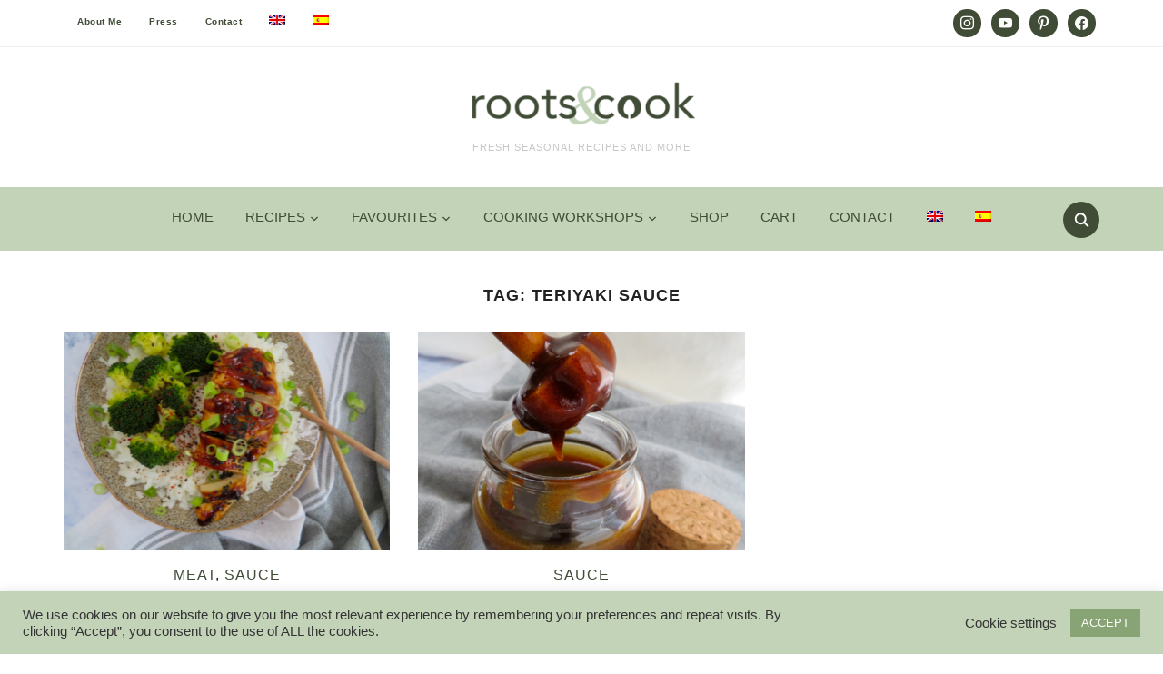

--- FILE ---
content_type: text/html; charset=UTF-8
request_url: https://rootsandcook.com/tag/teriyaki-sauce/
body_size: 21839
content:
<!DOCTYPE html>
<html lang="en-US">
<head>
    <meta charset="UTF-8">
    <meta name="viewport" content="width=device-width, initial-scale=1.0">
    <link rel="profile" href="http://gmpg.org/xfn/11">
    <link rel="pingback" href="https://rootsandcook.com/xmlrpc.php">
    <link rel="preload" as="font" href="https://rootsandcook.com/wp-content/themes/foodica/fonts/foodica.ttf" type="font/ttf" crossorigin>

    <meta name='robots' content='index, follow, max-image-preview:large, max-snippet:-1, max-video-preview:-1' />
	<style>img:is([sizes="auto" i], [sizes^="auto," i]) { contain-intrinsic-size: 3000px 1500px }</style>
	<script>window._wca = window._wca || [];</script>
<!-- Jetpack Site Verification Tags -->
<meta name="p:domain_verify" content="614d5b79b4185186f31bfb3626080cb4" />

	<!-- This site is optimized with the Yoast SEO Premium plugin v24.9 (Yoast SEO v25.7) - https://yoast.com/wordpress/plugins/seo/ -->
	<title>teriyaki sauce Archives - RootsandCook</title>
	<link rel="canonical" href="https://rootsandcook.com/tag/teriyaki-sauce/" />
	<meta property="og:locale" content="en_US" />
	<meta property="og:type" content="article" />
	<meta property="og:title" content="teriyaki sauce Archives" />
	<meta property="og:url" content="https://rootsandcook.com/tag/teriyaki-sauce/" />
	<meta property="og:site_name" content="RootsandCook" />
	<meta name="twitter:card" content="summary_large_image" />
	<script type="application/ld+json" class="yoast-schema-graph">{"@context":"https://schema.org","@graph":[{"@type":"CollectionPage","@id":"https://rootsandcook.com/tag/teriyaki-sauce/","url":"https://rootsandcook.com/tag/teriyaki-sauce/","name":"teriyaki sauce Archives - RootsandCook","isPartOf":{"@id":"https://rootsandcook.com/#website"},"primaryImageOfPage":{"@id":"https://rootsandcook.com/tag/teriyaki-sauce/#primaryimage"},"image":{"@id":"https://rootsandcook.com/tag/teriyaki-sauce/#primaryimage"},"thumbnailUrl":"https://rootsandcook.com/wp-content/uploads/2021/03/Chicken-teriyaki-with-homemade-sauce5-Edit.jpg","breadcrumb":{"@id":"https://rootsandcook.com/tag/teriyaki-sauce/#breadcrumb"},"inLanguage":"en-US"},{"@type":"ImageObject","inLanguage":"en-US","@id":"https://rootsandcook.com/tag/teriyaki-sauce/#primaryimage","url":"https://rootsandcook.com/wp-content/uploads/2021/03/Chicken-teriyaki-with-homemade-sauce5-Edit.jpg","contentUrl":"https://rootsandcook.com/wp-content/uploads/2021/03/Chicken-teriyaki-with-homemade-sauce5-Edit.jpg","width":800,"height":600,"caption":"chicken teriyaki with homemade sauce steamed rice and broccoli"},{"@type":"BreadcrumbList","@id":"https://rootsandcook.com/tag/teriyaki-sauce/#breadcrumb","itemListElement":[{"@type":"ListItem","position":1,"name":"Home","item":"https://rootsandcook.com/"},{"@type":"ListItem","position":2,"name":"teriyaki sauce"}]},{"@type":"WebSite","@id":"https://rootsandcook.com/#website","url":"https://rootsandcook.com/","name":"RootsandCook","description":"Fresh seasonal recipes and more","publisher":{"@id":"https://rootsandcook.com/#/schema/person/18f44a39b0ae9be87eaea6e475f55041"},"potentialAction":[{"@type":"SearchAction","target":{"@type":"EntryPoint","urlTemplate":"https://rootsandcook.com/?s={search_term_string}"},"query-input":{"@type":"PropertyValueSpecification","valueRequired":true,"valueName":"search_term_string"}}],"inLanguage":"en-US"},{"@type":["Person","Organization"],"@id":"https://rootsandcook.com/#/schema/person/18f44a39b0ae9be87eaea6e475f55041","name":"Enara Parra","image":{"@type":"ImageObject","inLanguage":"en-US","@id":"https://rootsandcook.com/#/schema/person/image/","url":"https://rootsandcook.com/wp-content/uploads/2022/04/cropped-rootsandcook-main-web-logo.png","contentUrl":"https://rootsandcook.com/wp-content/uploads/2022/04/cropped-rootsandcook-main-web-logo.png","width":907,"height":209,"caption":"Enara Parra"},"logo":{"@id":"https://rootsandcook.com/#/schema/person/image/"},"sameAs":["https://rootsandcook.com","https://www.facebook.com/rootsandcook/","https://www.instagram.com/rootsandcook/","https://www.pinterest.com/rootsandcook/","https://www.youtube.com/rootsandcook"]}]}</script>
	<!-- / Yoast SEO Premium plugin. -->


<link rel='dns-prefetch' href='//assets.pinterest.com' />
<link rel='dns-prefetch' href='//stats.wp.com' />
<link rel='dns-prefetch' href='//fonts.googleapis.com' />
<link rel='preconnect' href='//c0.wp.com' />
<link rel="alternate" type="application/rss+xml" title="RootsandCook &raquo; Feed" href="https://rootsandcook.com/feed/" />
<link rel="alternate" type="application/rss+xml" title="RootsandCook &raquo; Comments Feed" href="https://rootsandcook.com/comments/feed/" />
<link rel="alternate" type="application/rss+xml" title="RootsandCook &raquo; teriyaki sauce Tag Feed" href="https://rootsandcook.com/tag/teriyaki-sauce/feed/" />
<script type="text/javascript">
/* <![CDATA[ */
window._wpemojiSettings = {"baseUrl":"https:\/\/s.w.org\/images\/core\/emoji\/16.0.1\/72x72\/","ext":".png","svgUrl":"https:\/\/s.w.org\/images\/core\/emoji\/16.0.1\/svg\/","svgExt":".svg","source":{"concatemoji":"https:\/\/rootsandcook.com\/wp-includes\/js\/wp-emoji-release.min.js?ver=6.8.2"}};
/*! This file is auto-generated */
!function(s,n){var o,i,e;function c(e){try{var t={supportTests:e,timestamp:(new Date).valueOf()};sessionStorage.setItem(o,JSON.stringify(t))}catch(e){}}function p(e,t,n){e.clearRect(0,0,e.canvas.width,e.canvas.height),e.fillText(t,0,0);var t=new Uint32Array(e.getImageData(0,0,e.canvas.width,e.canvas.height).data),a=(e.clearRect(0,0,e.canvas.width,e.canvas.height),e.fillText(n,0,0),new Uint32Array(e.getImageData(0,0,e.canvas.width,e.canvas.height).data));return t.every(function(e,t){return e===a[t]})}function u(e,t){e.clearRect(0,0,e.canvas.width,e.canvas.height),e.fillText(t,0,0);for(var n=e.getImageData(16,16,1,1),a=0;a<n.data.length;a++)if(0!==n.data[a])return!1;return!0}function f(e,t,n,a){switch(t){case"flag":return n(e,"\ud83c\udff3\ufe0f\u200d\u26a7\ufe0f","\ud83c\udff3\ufe0f\u200b\u26a7\ufe0f")?!1:!n(e,"\ud83c\udde8\ud83c\uddf6","\ud83c\udde8\u200b\ud83c\uddf6")&&!n(e,"\ud83c\udff4\udb40\udc67\udb40\udc62\udb40\udc65\udb40\udc6e\udb40\udc67\udb40\udc7f","\ud83c\udff4\u200b\udb40\udc67\u200b\udb40\udc62\u200b\udb40\udc65\u200b\udb40\udc6e\u200b\udb40\udc67\u200b\udb40\udc7f");case"emoji":return!a(e,"\ud83e\udedf")}return!1}function g(e,t,n,a){var r="undefined"!=typeof WorkerGlobalScope&&self instanceof WorkerGlobalScope?new OffscreenCanvas(300,150):s.createElement("canvas"),o=r.getContext("2d",{willReadFrequently:!0}),i=(o.textBaseline="top",o.font="600 32px Arial",{});return e.forEach(function(e){i[e]=t(o,e,n,a)}),i}function t(e){var t=s.createElement("script");t.src=e,t.defer=!0,s.head.appendChild(t)}"undefined"!=typeof Promise&&(o="wpEmojiSettingsSupports",i=["flag","emoji"],n.supports={everything:!0,everythingExceptFlag:!0},e=new Promise(function(e){s.addEventListener("DOMContentLoaded",e,{once:!0})}),new Promise(function(t){var n=function(){try{var e=JSON.parse(sessionStorage.getItem(o));if("object"==typeof e&&"number"==typeof e.timestamp&&(new Date).valueOf()<e.timestamp+604800&&"object"==typeof e.supportTests)return e.supportTests}catch(e){}return null}();if(!n){if("undefined"!=typeof Worker&&"undefined"!=typeof OffscreenCanvas&&"undefined"!=typeof URL&&URL.createObjectURL&&"undefined"!=typeof Blob)try{var e="postMessage("+g.toString()+"("+[JSON.stringify(i),f.toString(),p.toString(),u.toString()].join(",")+"));",a=new Blob([e],{type:"text/javascript"}),r=new Worker(URL.createObjectURL(a),{name:"wpTestEmojiSupports"});return void(r.onmessage=function(e){c(n=e.data),r.terminate(),t(n)})}catch(e){}c(n=g(i,f,p,u))}t(n)}).then(function(e){for(var t in e)n.supports[t]=e[t],n.supports.everything=n.supports.everything&&n.supports[t],"flag"!==t&&(n.supports.everythingExceptFlag=n.supports.everythingExceptFlag&&n.supports[t]);n.supports.everythingExceptFlag=n.supports.everythingExceptFlag&&!n.supports.flag,n.DOMReady=!1,n.readyCallback=function(){n.DOMReady=!0}}).then(function(){return e}).then(function(){var e;n.supports.everything||(n.readyCallback(),(e=n.source||{}).concatemoji?t(e.concatemoji):e.wpemoji&&e.twemoji&&(t(e.twemoji),t(e.wpemoji)))}))}((window,document),window._wpemojiSettings);
/* ]]> */
</script>
<link rel='stylesheet' id='sgr-css' href='https://rootsandcook.com/wp-content/plugins/simple-google-recaptcha/sgr.css?ver=1663327392' type='text/css' media='all' />
<style id='wp-emoji-styles-inline-css' type='text/css'>

	img.wp-smiley, img.emoji {
		display: inline !important;
		border: none !important;
		box-shadow: none !important;
		height: 1em !important;
		width: 1em !important;
		margin: 0 0.07em !important;
		vertical-align: -0.1em !important;
		background: none !important;
		padding: 0 !important;
	}
</style>
<link rel='stylesheet' id='wp-block-library-css' href='https://rootsandcook.com/wp-content/plugins/gutenberg/build/block-library/style.css?ver=21.3.0' type='text/css' media='all' />
<link rel='stylesheet' id='wp-block-library-theme-css' href='https://rootsandcook.com/wp-content/plugins/gutenberg/build/block-library/theme.css?ver=21.3.0' type='text/css' media='all' />
<link rel='stylesheet' id='wpzoom-social-icons-block-style-css' href='https://rootsandcook.com/wp-content/plugins/social-icons-widget-by-wpzoom/block/dist/style-wpzoom-social-icons.css?ver=4.5.1' type='text/css' media='all' />
<link rel='stylesheet' id='mediaelement-css' href='https://c0.wp.com/c/6.8.2/wp-includes/js/mediaelement/mediaelementplayer-legacy.min.css' type='text/css' media='all' />
<link rel='stylesheet' id='wp-mediaelement-css' href='https://c0.wp.com/c/6.8.2/wp-includes/js/mediaelement/wp-mediaelement.min.css' type='text/css' media='all' />
<style id='jetpack-sharing-buttons-style-inline-css' type='text/css'>
.jetpack-sharing-buttons__services-list{display:flex;flex-direction:row;flex-wrap:wrap;gap:0;list-style-type:none;margin:5px;padding:0}.jetpack-sharing-buttons__services-list.has-small-icon-size{font-size:12px}.jetpack-sharing-buttons__services-list.has-normal-icon-size{font-size:16px}.jetpack-sharing-buttons__services-list.has-large-icon-size{font-size:24px}.jetpack-sharing-buttons__services-list.has-huge-icon-size{font-size:36px}@media print{.jetpack-sharing-buttons__services-list{display:none!important}}.editor-styles-wrapper .wp-block-jetpack-sharing-buttons{gap:0;padding-inline-start:0}ul.jetpack-sharing-buttons__services-list.has-background{padding:1.25em 2.375em}
</style>
<link rel='stylesheet' id='coblocks-frontend-css' href='https://rootsandcook.com/wp-content/plugins/coblocks/dist/style-coblocks-1.css?ver=3.1.16' type='text/css' media='all' />
<link rel='stylesheet' id='coblocks-extensions-css' href='https://rootsandcook.com/wp-content/plugins/coblocks/dist/style-coblocks-extensions.css?ver=3.1.16' type='text/css' media='all' />
<link rel='stylesheet' id='coblocks-animation-css' href='https://rootsandcook.com/wp-content/plugins/coblocks/dist/style-coblocks-animation.css?ver=2677611078ee87eb3b1c' type='text/css' media='all' />
<link rel='stylesheet' id='wpzoom-rcb-block-style-css-css' href='https://rootsandcook.com/wp-content/plugins/recipe-card-blocks-by-wpzoom/dist/blocks.style.build.css?ver=3.4.7' type='text/css' media='all' />
<link rel='stylesheet' id='wpzoom-rcb-block-icon-fonts-css-css' href='https://rootsandcook.com/wp-content/plugins/recipe-card-blocks-by-wpzoom/dist/assets/css/icon-fonts.build.css?ver=3.4.7' type='text/css' media='all' />
<link rel='stylesheet' id='cookie-law-info-css' href='https://rootsandcook.com/wp-content/plugins/cookie-law-info/legacy/public/css/cookie-law-info-public.css?ver=3.3.1' type='text/css' media='all' />
<link rel='stylesheet' id='cookie-law-info-gdpr-css' href='https://rootsandcook.com/wp-content/plugins/cookie-law-info/legacy/public/css/cookie-law-info-gdpr.css?ver=3.3.1' type='text/css' media='all' />
<style id='global-styles-inline-css' type='text/css'>
:root{--wp--preset--aspect-ratio--square: 1;--wp--preset--aspect-ratio--4-3: 4/3;--wp--preset--aspect-ratio--3-4: 3/4;--wp--preset--aspect-ratio--3-2: 3/2;--wp--preset--aspect-ratio--2-3: 2/3;--wp--preset--aspect-ratio--16-9: 16/9;--wp--preset--aspect-ratio--9-16: 9/16;--wp--preset--color--black: #000000;--wp--preset--color--cyan-bluish-gray: #abb8c3;--wp--preset--color--white: #ffffff;--wp--preset--color--pale-pink: #f78da7;--wp--preset--color--vivid-red: #cf2e2e;--wp--preset--color--luminous-vivid-orange: #ff6900;--wp--preset--color--luminous-vivid-amber: #fcb900;--wp--preset--color--light-green-cyan: #7bdcb5;--wp--preset--color--vivid-green-cyan: #00d084;--wp--preset--color--pale-cyan-blue: #8ed1fc;--wp--preset--color--vivid-cyan-blue: #0693e3;--wp--preset--color--vivid-purple: #9b51e0;--wp--preset--color--primary: #363940;--wp--preset--color--secondary: #818592;--wp--preset--color--tertiary: #0F7FAF;--wp--preset--color--lightgrey: #ececec;--wp--preset--color--foreground: #212121;--wp--preset--color--background: #eff4f7;--wp--preset--color--green: #4FD086;--wp--preset--color--teal: #4DBDBA;--wp--preset--color--orange: #E98464;--wp--preset--color--red: #E75148;--wp--preset--color--pink: #FB8FB0;--wp--preset--color--light-background: #fafafa;--wp--preset--gradient--vivid-cyan-blue-to-vivid-purple: linear-gradient(135deg,rgb(6,147,227) 0%,rgb(155,81,224) 100%);--wp--preset--gradient--light-green-cyan-to-vivid-green-cyan: linear-gradient(135deg,rgb(122,220,180) 0%,rgb(0,208,130) 100%);--wp--preset--gradient--luminous-vivid-amber-to-luminous-vivid-orange: linear-gradient(135deg,rgb(252,185,0) 0%,rgb(255,105,0) 100%);--wp--preset--gradient--luminous-vivid-orange-to-vivid-red: linear-gradient(135deg,rgb(255,105,0) 0%,rgb(207,46,46) 100%);--wp--preset--gradient--very-light-gray-to-cyan-bluish-gray: linear-gradient(135deg,rgb(238,238,238) 0%,rgb(169,184,195) 100%);--wp--preset--gradient--cool-to-warm-spectrum: linear-gradient(135deg,rgb(74,234,220) 0%,rgb(151,120,209) 20%,rgb(207,42,186) 40%,rgb(238,44,130) 60%,rgb(251,105,98) 80%,rgb(254,248,76) 100%);--wp--preset--gradient--blush-light-purple: linear-gradient(135deg,rgb(255,206,236) 0%,rgb(152,150,240) 100%);--wp--preset--gradient--blush-bordeaux: linear-gradient(135deg,rgb(254,205,165) 0%,rgb(254,45,45) 50%,rgb(107,0,62) 100%);--wp--preset--gradient--luminous-dusk: linear-gradient(135deg,rgb(255,203,112) 0%,rgb(199,81,192) 50%,rgb(65,88,208) 100%);--wp--preset--gradient--pale-ocean: linear-gradient(135deg,rgb(255,245,203) 0%,rgb(182,227,212) 50%,rgb(51,167,181) 100%);--wp--preset--gradient--electric-grass: linear-gradient(135deg,rgb(202,248,128) 0%,rgb(113,206,126) 100%);--wp--preset--gradient--midnight: linear-gradient(135deg,rgb(2,3,129) 0%,rgb(40,116,252) 100%);--wp--preset--gradient--black-primary: linear-gradient(0deg,var(--wp--preset--color--primary) 0%,rgba(0,58,102,0) 100%);--wp--preset--gradient--black-secondary: linear-gradient(135deg,rgba(0,0,0,1) 50%,var(--wp--preset--color--tertiary) 100%);--wp--preset--font-size--small: 13px;--wp--preset--font-size--medium: 20px;--wp--preset--font-size--large: 36px;--wp--preset--font-size--x-large: 42px;--wp--preset--spacing--20: 0.44rem;--wp--preset--spacing--30: 0.67rem;--wp--preset--spacing--40: 1rem;--wp--preset--spacing--50: 1.5rem;--wp--preset--spacing--60: 2.25rem;--wp--preset--spacing--70: 3.38rem;--wp--preset--spacing--80: 5.06rem;--wp--preset--spacing--x-small: 20px;--wp--preset--spacing--small: 40px;--wp--preset--spacing--medium: 60px;--wp--preset--spacing--large: 80px;--wp--preset--spacing--x-large: 100px;--wp--preset--shadow--natural: 6px 6px 9px rgba(0, 0, 0, 0.2);--wp--preset--shadow--deep: 12px 12px 50px rgba(0, 0, 0, 0.4);--wp--preset--shadow--sharp: 6px 6px 0px rgba(0, 0, 0, 0.2);--wp--preset--shadow--outlined: 6px 6px 0px -3px rgb(255, 255, 255), 6px 6px rgb(0, 0, 0);--wp--preset--shadow--crisp: 6px 6px 0px rgb(0, 0, 0);--wp--custom--font-weight--black: 900;--wp--custom--font-weight--bold: 600;--wp--custom--font-weight--extra-bold: 800;--wp--custom--font-weight--light: 300;--wp--custom--font-weight--medium: 500;--wp--custom--font-weight--regular: 400;--wp--custom--font-weight--semi-bold: 500;--wp--custom--line-height--body: 1.75;--wp--custom--line-height--heading: 1.1;--wp--custom--line-height--medium: 1.5;--wp--custom--line-height--one: 1;--wp--custom--spacing--outer: 30px;}:root { --wp--style--global--content-size: 1140px;--wp--style--global--wide-size: 1390px; }:where(body) { margin: 0; }.wp-site-blocks { padding-top: var(--wp--style--root--padding-top); padding-bottom: var(--wp--style--root--padding-bottom); }.has-global-padding { padding-right: var(--wp--style--root--padding-right); padding-left: var(--wp--style--root--padding-left); }.has-global-padding > .alignfull { margin-right: calc(var(--wp--style--root--padding-right) * -1); margin-left: calc(var(--wp--style--root--padding-left) * -1); }.has-global-padding :where(:not(.alignfull.is-layout-flow) > .has-global-padding:not(.wp-block-block, .alignfull)) { padding-right: 0; padding-left: 0; }.has-global-padding :where(:not(.alignfull.is-layout-flow) > .has-global-padding:not(.wp-block-block, .alignfull)) > .alignfull { margin-left: 0; margin-right: 0; }.wp-site-blocks > .alignleft { float: left; margin-right: 2em; }.wp-site-blocks > .alignright { float: right; margin-left: 2em; }.wp-site-blocks > .aligncenter { justify-content: center; margin-left: auto; margin-right: auto; }:where(.wp-site-blocks) > * { margin-block-start: 20px; margin-block-end: 0; }:where(.wp-site-blocks) > :first-child { margin-block-start: 0; }:where(.wp-site-blocks) > :last-child { margin-block-end: 0; }:root { --wp--style--block-gap: 20px; }:root :where(.is-layout-flow) > :first-child{margin-block-start: 0;}:root :where(.is-layout-flow) > :last-child{margin-block-end: 0;}:root :where(.is-layout-flow) > *{margin-block-start: 20px;margin-block-end: 0;}:root :where(.is-layout-constrained) > :first-child{margin-block-start: 0;}:root :where(.is-layout-constrained) > :last-child{margin-block-end: 0;}:root :where(.is-layout-constrained) > *{margin-block-start: 20px;margin-block-end: 0;}:root :where(.is-layout-flex){gap: 20px;}:root :where(.is-layout-grid){gap: 20px;}.is-layout-flow > .alignleft{float: left;margin-inline-start: 0;margin-inline-end: 2em;}.is-layout-flow > .alignright{float: right;margin-inline-start: 2em;margin-inline-end: 0;}.is-layout-flow > .aligncenter{margin-left: auto !important;margin-right: auto !important;}.is-layout-constrained > .alignleft{float: left;margin-inline-start: 0;margin-inline-end: 2em;}.is-layout-constrained > .alignright{float: right;margin-inline-start: 2em;margin-inline-end: 0;}.is-layout-constrained > .aligncenter{margin-left: auto !important;margin-right: auto !important;}.is-layout-constrained > :where(:not(.alignleft):not(.alignright):not(.alignfull)){max-width: var(--wp--style--global--content-size);margin-left: auto !important;margin-right: auto !important;}.is-layout-constrained > .alignwide{max-width: var(--wp--style--global--wide-size);}body .is-layout-flex{display: flex;}.is-layout-flex{flex-wrap: wrap;align-items: center;}.is-layout-flex > :is(*, div){margin: 0;}body .is-layout-grid{display: grid;}.is-layout-grid > :is(*, div){margin: 0;}body{--wp--style--root--padding-top: 0px;--wp--style--root--padding-right: 0px;--wp--style--root--padding-bottom: 0px;--wp--style--root--padding-left: 0px;}a:where(:not(.wp-element-button)){color: var(--wp--preset--color--primary);text-decoration: underline;}:root :where(a:where(:not(.wp-element-button)):hover){color: var(--wp--preset--color--primary);}:root :where(.wp-element-button, .wp-block-button__link){background-color: var(--wp--preset--color--secondary);border-radius: 4px;border-width: 0;color: var(--wp--preset--color--white);font-family: inherit;font-size: inherit;font-style: inherit;font-weight: var(--wp--custom--font-weight--medium);letter-spacing: inherit;line-height: inherit;padding-top: 10px;padding-right: 25px;padding-bottom: 10px;padding-left: 25px;text-decoration: none;text-transform: inherit;}.has-black-color{color: var(--wp--preset--color--black) !important;}.has-cyan-bluish-gray-color{color: var(--wp--preset--color--cyan-bluish-gray) !important;}.has-white-color{color: var(--wp--preset--color--white) !important;}.has-pale-pink-color{color: var(--wp--preset--color--pale-pink) !important;}.has-vivid-red-color{color: var(--wp--preset--color--vivid-red) !important;}.has-luminous-vivid-orange-color{color: var(--wp--preset--color--luminous-vivid-orange) !important;}.has-luminous-vivid-amber-color{color: var(--wp--preset--color--luminous-vivid-amber) !important;}.has-light-green-cyan-color{color: var(--wp--preset--color--light-green-cyan) !important;}.has-vivid-green-cyan-color{color: var(--wp--preset--color--vivid-green-cyan) !important;}.has-pale-cyan-blue-color{color: var(--wp--preset--color--pale-cyan-blue) !important;}.has-vivid-cyan-blue-color{color: var(--wp--preset--color--vivid-cyan-blue) !important;}.has-vivid-purple-color{color: var(--wp--preset--color--vivid-purple) !important;}.has-primary-color{color: var(--wp--preset--color--primary) !important;}.has-secondary-color{color: var(--wp--preset--color--secondary) !important;}.has-tertiary-color{color: var(--wp--preset--color--tertiary) !important;}.has-lightgrey-color{color: var(--wp--preset--color--lightgrey) !important;}.has-foreground-color{color: var(--wp--preset--color--foreground) !important;}.has-background-color{color: var(--wp--preset--color--background) !important;}.has-green-color{color: var(--wp--preset--color--green) !important;}.has-teal-color{color: var(--wp--preset--color--teal) !important;}.has-orange-color{color: var(--wp--preset--color--orange) !important;}.has-red-color{color: var(--wp--preset--color--red) !important;}.has-pink-color{color: var(--wp--preset--color--pink) !important;}.has-light-background-color{color: var(--wp--preset--color--light-background) !important;}.has-black-background-color{background-color: var(--wp--preset--color--black) !important;}.has-cyan-bluish-gray-background-color{background-color: var(--wp--preset--color--cyan-bluish-gray) !important;}.has-white-background-color{background-color: var(--wp--preset--color--white) !important;}.has-pale-pink-background-color{background-color: var(--wp--preset--color--pale-pink) !important;}.has-vivid-red-background-color{background-color: var(--wp--preset--color--vivid-red) !important;}.has-luminous-vivid-orange-background-color{background-color: var(--wp--preset--color--luminous-vivid-orange) !important;}.has-luminous-vivid-amber-background-color{background-color: var(--wp--preset--color--luminous-vivid-amber) !important;}.has-light-green-cyan-background-color{background-color: var(--wp--preset--color--light-green-cyan) !important;}.has-vivid-green-cyan-background-color{background-color: var(--wp--preset--color--vivid-green-cyan) !important;}.has-pale-cyan-blue-background-color{background-color: var(--wp--preset--color--pale-cyan-blue) !important;}.has-vivid-cyan-blue-background-color{background-color: var(--wp--preset--color--vivid-cyan-blue) !important;}.has-vivid-purple-background-color{background-color: var(--wp--preset--color--vivid-purple) !important;}.has-primary-background-color{background-color: var(--wp--preset--color--primary) !important;}.has-secondary-background-color{background-color: var(--wp--preset--color--secondary) !important;}.has-tertiary-background-color{background-color: var(--wp--preset--color--tertiary) !important;}.has-lightgrey-background-color{background-color: var(--wp--preset--color--lightgrey) !important;}.has-foreground-background-color{background-color: var(--wp--preset--color--foreground) !important;}.has-background-background-color{background-color: var(--wp--preset--color--background) !important;}.has-green-background-color{background-color: var(--wp--preset--color--green) !important;}.has-teal-background-color{background-color: var(--wp--preset--color--teal) !important;}.has-orange-background-color{background-color: var(--wp--preset--color--orange) !important;}.has-red-background-color{background-color: var(--wp--preset--color--red) !important;}.has-pink-background-color{background-color: var(--wp--preset--color--pink) !important;}.has-light-background-background-color{background-color: var(--wp--preset--color--light-background) !important;}.has-black-border-color{border-color: var(--wp--preset--color--black) !important;}.has-cyan-bluish-gray-border-color{border-color: var(--wp--preset--color--cyan-bluish-gray) !important;}.has-white-border-color{border-color: var(--wp--preset--color--white) !important;}.has-pale-pink-border-color{border-color: var(--wp--preset--color--pale-pink) !important;}.has-vivid-red-border-color{border-color: var(--wp--preset--color--vivid-red) !important;}.has-luminous-vivid-orange-border-color{border-color: var(--wp--preset--color--luminous-vivid-orange) !important;}.has-luminous-vivid-amber-border-color{border-color: var(--wp--preset--color--luminous-vivid-amber) !important;}.has-light-green-cyan-border-color{border-color: var(--wp--preset--color--light-green-cyan) !important;}.has-vivid-green-cyan-border-color{border-color: var(--wp--preset--color--vivid-green-cyan) !important;}.has-pale-cyan-blue-border-color{border-color: var(--wp--preset--color--pale-cyan-blue) !important;}.has-vivid-cyan-blue-border-color{border-color: var(--wp--preset--color--vivid-cyan-blue) !important;}.has-vivid-purple-border-color{border-color: var(--wp--preset--color--vivid-purple) !important;}.has-primary-border-color{border-color: var(--wp--preset--color--primary) !important;}.has-secondary-border-color{border-color: var(--wp--preset--color--secondary) !important;}.has-tertiary-border-color{border-color: var(--wp--preset--color--tertiary) !important;}.has-lightgrey-border-color{border-color: var(--wp--preset--color--lightgrey) !important;}.has-foreground-border-color{border-color: var(--wp--preset--color--foreground) !important;}.has-background-border-color{border-color: var(--wp--preset--color--background) !important;}.has-green-border-color{border-color: var(--wp--preset--color--green) !important;}.has-teal-border-color{border-color: var(--wp--preset--color--teal) !important;}.has-orange-border-color{border-color: var(--wp--preset--color--orange) !important;}.has-red-border-color{border-color: var(--wp--preset--color--red) !important;}.has-pink-border-color{border-color: var(--wp--preset--color--pink) !important;}.has-light-background-border-color{border-color: var(--wp--preset--color--light-background) !important;}.has-vivid-cyan-blue-to-vivid-purple-gradient-background{background: var(--wp--preset--gradient--vivid-cyan-blue-to-vivid-purple) !important;}.has-light-green-cyan-to-vivid-green-cyan-gradient-background{background: var(--wp--preset--gradient--light-green-cyan-to-vivid-green-cyan) !important;}.has-luminous-vivid-amber-to-luminous-vivid-orange-gradient-background{background: var(--wp--preset--gradient--luminous-vivid-amber-to-luminous-vivid-orange) !important;}.has-luminous-vivid-orange-to-vivid-red-gradient-background{background: var(--wp--preset--gradient--luminous-vivid-orange-to-vivid-red) !important;}.has-very-light-gray-to-cyan-bluish-gray-gradient-background{background: var(--wp--preset--gradient--very-light-gray-to-cyan-bluish-gray) !important;}.has-cool-to-warm-spectrum-gradient-background{background: var(--wp--preset--gradient--cool-to-warm-spectrum) !important;}.has-blush-light-purple-gradient-background{background: var(--wp--preset--gradient--blush-light-purple) !important;}.has-blush-bordeaux-gradient-background{background: var(--wp--preset--gradient--blush-bordeaux) !important;}.has-luminous-dusk-gradient-background{background: var(--wp--preset--gradient--luminous-dusk) !important;}.has-pale-ocean-gradient-background{background: var(--wp--preset--gradient--pale-ocean) !important;}.has-electric-grass-gradient-background{background: var(--wp--preset--gradient--electric-grass) !important;}.has-midnight-gradient-background{background: var(--wp--preset--gradient--midnight) !important;}.has-black-primary-gradient-background{background: var(--wp--preset--gradient--black-primary) !important;}.has-black-secondary-gradient-background{background: var(--wp--preset--gradient--black-secondary) !important;}.has-small-font-size{font-size: var(--wp--preset--font-size--small) !important;}.has-medium-font-size{font-size: var(--wp--preset--font-size--medium) !important;}.has-large-font-size{font-size: var(--wp--preset--font-size--large) !important;}.has-x-large-font-size{font-size: var(--wp--preset--font-size--x-large) !important;}
:root :where(.wp-block-button .wp-block-button__link){background-color: var(--wp--preset--color--primary);}
:root :where(.wp-block-columns){border-radius: 0;border-width: 0;margin-bottom: 0px;}
:root :where(.wp-block-pullquote){font-size: 1.5em;line-height: 1.6;}
:root :where(.wp-block-buttons-is-layout-flow) > :first-child{margin-block-start: 0;}:root :where(.wp-block-buttons-is-layout-flow) > :last-child{margin-block-end: 0;}:root :where(.wp-block-buttons-is-layout-flow) > *{margin-block-start: 10px;margin-block-end: 0;}:root :where(.wp-block-buttons-is-layout-constrained) > :first-child{margin-block-start: 0;}:root :where(.wp-block-buttons-is-layout-constrained) > :last-child{margin-block-end: 0;}:root :where(.wp-block-buttons-is-layout-constrained) > *{margin-block-start: 10px;margin-block-end: 0;}:root :where(.wp-block-buttons-is-layout-flex){gap: 10px;}:root :where(.wp-block-buttons-is-layout-grid){gap: 10px;}
:root :where(.wp-block-column){border-radius: 0;border-width: 0;margin-bottom: 0px;}
:root :where(.wp-block-cover){border-radius: 0;padding-top: 30px;padding-right: 30px;padding-bottom: 30px;padding-left: 30px;}
:root :where(.wp-block-group){padding: 0px;}
:root :where(.wp-block-spacer){margin-top: 0 !important;}
</style>
<link rel='stylesheet' id='sheknows-infuse-css' href='https://rootsandcook.com/wp-content/plugins/sheknows-infuse/public/css/style.css?ver=1.0.42' type='text/css' media='all' />
<link rel='stylesheet' id='woocommerce-layout-css' href='https://c0.wp.com/p/woocommerce/10.1.0/assets/css/woocommerce-layout.css' type='text/css' media='all' />
<style id='woocommerce-layout-inline-css' type='text/css'>

	.infinite-scroll .woocommerce-pagination {
		display: none;
	}
</style>
<link rel='stylesheet' id='woocommerce-smallscreen-css' href='https://c0.wp.com/p/woocommerce/10.1.0/assets/css/woocommerce-smallscreen.css' type='text/css' media='only screen and (max-width: 768px)' />
<link rel='stylesheet' id='woocommerce-general-css' href='https://c0.wp.com/p/woocommerce/10.1.0/assets/css/woocommerce.css' type='text/css' media='all' />
<style id='woocommerce-inline-inline-css' type='text/css'>
.woocommerce form .form-row .required { visibility: visible; }
</style>
<link rel='stylesheet' id='wpml-legacy-horizontal-list-0-css' href='https://rootsandcook.com/wp-content/plugins/sitepress-multilingual-cms/templates/language-switchers/legacy-list-horizontal/style.min.css?ver=1' type='text/css' media='all' />
<link rel='stylesheet' id='wpml-menu-item-0-css' href='https://rootsandcook.com/wp-content/plugins/sitepress-multilingual-cms/templates/language-switchers/menu-item/style.min.css?ver=1' type='text/css' media='all' />
<link rel='stylesheet' id='dashicons-css' href='https://c0.wp.com/c/6.8.2/wp-includes/css/dashicons.min.css' type='text/css' media='all' />
<link rel='stylesheet' id='wp-components-css' href='https://rootsandcook.com/wp-content/plugins/gutenberg/build/components/style.css?ver=21.3.0' type='text/css' media='all' />
<link rel='stylesheet' id='godaddy-styles-css' href='https://rootsandcook.com/wp-content/plugins/coblocks/includes/Dependencies/GoDaddy/Styles/build/latest.css?ver=2.0.2' type='text/css' media='all' />
<link rel='stylesheet' id='brands-styles-css' href='https://c0.wp.com/p/woocommerce/10.1.0/assets/css/brands.css' type='text/css' media='all' />
<link rel='stylesheet' id='chld_thm_cfg_parent-css' href='https://rootsandcook.com/wp-content/themes/foodica/style.css?ver=6.8.2' type='text/css' media='all' />
<link rel='stylesheet' id='zoom-theme-utils-css-css' href='https://rootsandcook.com/wp-content/themes/foodica/functions/wpzoom/assets/css/theme-utils.css?ver=6.8.2' type='text/css' media='all' />
<link rel='stylesheet' id='foodica-google-fonts-css' href='https://fonts.googleapis.com/css?family=Inter&#038;subset=latin&#038;display=swap&#038;ver=6.8.2' type='text/css' media='all' />
<link rel='stylesheet' id='foodica-style-css' href='https://rootsandcook.com/wp-content/themes/foodica-child/style.css?ver=1.0' type='text/css' media='all' />
<link rel='stylesheet' id='media-queries-css' href='https://rootsandcook.com/wp-content/themes/foodica/css/media-queries.css?ver=1.0' type='text/css' media='all' />
<link rel='stylesheet' id='foodica-style-color-yellow-css' href='https://rootsandcook.com/wp-content/themes/foodica/styles/yellow.css?ver=1.0' type='text/css' media='all' />
<link rel='stylesheet' id='wpzoom-social-icons-socicon-css' href='https://rootsandcook.com/wp-content/plugins/social-icons-widget-by-wpzoom/assets/css/wpzoom-socicon.css?ver=1745843736' type='text/css' media='all' />
<link rel='stylesheet' id='wpzoom-social-icons-genericons-css' href='https://rootsandcook.com/wp-content/plugins/social-icons-widget-by-wpzoom/assets/css/genericons.css?ver=1745843736' type='text/css' media='all' />
<link rel='stylesheet' id='wpzoom-social-icons-academicons-css' href='https://rootsandcook.com/wp-content/plugins/social-icons-widget-by-wpzoom/assets/css/academicons.min.css?ver=1745843736' type='text/css' media='all' />
<link rel='stylesheet' id='wpzoom-social-icons-font-awesome-3-css' href='https://rootsandcook.com/wp-content/plugins/social-icons-widget-by-wpzoom/assets/css/font-awesome-3.min.css?ver=1745843736' type='text/css' media='all' />
<link rel='stylesheet' id='wpzoom-social-icons-styles-css' href='https://rootsandcook.com/wp-content/plugins/social-icons-widget-by-wpzoom/assets/css/wpzoom-social-icons-styles.css?ver=1745843736' type='text/css' media='all' />
<link rel='preload' as='font'  id='wpzoom-social-icons-font-academicons-woff2-css' href='https://rootsandcook.com/wp-content/plugins/social-icons-widget-by-wpzoom/assets/font/academicons.woff2?v=1.9.2'  type='font/woff2' crossorigin />
<link rel='preload' as='font'  id='wpzoom-social-icons-font-fontawesome-3-woff2-css' href='https://rootsandcook.com/wp-content/plugins/social-icons-widget-by-wpzoom/assets/font/fontawesome-webfont.woff2?v=4.7.0'  type='font/woff2' crossorigin />
<link rel='preload' as='font'  id='wpzoom-social-icons-font-genericons-woff-css' href='https://rootsandcook.com/wp-content/plugins/social-icons-widget-by-wpzoom/assets/font/Genericons.woff'  type='font/woff' crossorigin />
<link rel='preload' as='font'  id='wpzoom-social-icons-font-socicon-woff2-css' href='https://rootsandcook.com/wp-content/plugins/social-icons-widget-by-wpzoom/assets/font/socicon.woff2?v=4.5.1'  type='font/woff2' crossorigin />
<script>!(function(M,_name){M[_name]=M[_name]||function F(){(F.q=F.q||[]).push(arguments)},M[_name].v=M[_name].v||2,M[_name].s="3";})(window,decodeURI(decodeURI('%61%2564%6di%72%61%6c')));!(function(M,F,o,K){o=M.createElement(F),M=M.getElementsByTagName(F)[0],o.async=1,o.src="https://blesspizzas.com/public/ijhkf2fjaab.v2.js",(K=0)&&K(o),M.parentNode.insertBefore(o,M)})(document,"script");;
!(function(M,F,o,K,T){function d(K,T){try{d=M.localStorage,(K=JSON.parse(d[decodeURI(decodeURI('%25%36%37e%74%49te%25%36d'))](o)).lgk||[])&&(T=M[F].pubads())&&K.forEach((function(M){M&&M[0]&&T.setTargeting(M[0],M[1]||"")}))}catch(J){}var d}try{(T=M[F]=M[F]||{}).cmd=T.cmd||[],typeof T.pubads===K?d():typeof T.cmd.unshift===K?T.cmd.unshift(d):T.cmd.push(d)}catch(J){}})(window,decodeURI(decodeURI('%2567%6f%6f%25%367%25%36%63%25%36%35%25%374%61%256%37')),"_a"+decodeURI(decodeURI("%51%53%25%330%31%254%66%44%68G%4fE%25%35%61%25%343%25%35%31%25%36a%254%31%257%38R%6ag%2579%2551%256ad%25%342%254%64%257a%256b%25%33%30%254%64%25%36a%256%38%25%347%254%64%25%36a%2549t%25%34dT%63%253%31%254fA")),"function");;
;</script><script type="text/javascript" id="sgr-js-extra">
/* <![CDATA[ */
var sgr = {"sgr_site_key":"6Le7GyAaAAAAAGxwFIw2adgTYsCaCGuk2J7Hgb0h"};
/* ]]> */
</script>
<script type="text/javascript" src="https://rootsandcook.com/wp-content/plugins/simple-google-recaptcha/sgr.js?ver=1663327392" id="sgr-js"></script>
<script type="text/javascript" id="wpml-cookie-js-extra">
/* <![CDATA[ */
var wpml_cookies = {"wp-wpml_current_language":{"value":"en","expires":1,"path":"\/"}};
var wpml_cookies = {"wp-wpml_current_language":{"value":"en","expires":1,"path":"\/"}};
/* ]]> */
</script>
<script type="text/javascript" src="https://rootsandcook.com/wp-content/plugins/sitepress-multilingual-cms/res/js/cookies/language-cookie.js?ver=476000" id="wpml-cookie-js" defer="defer" data-wp-strategy="defer"></script>
<script type="text/javascript" src="https://c0.wp.com/c/6.8.2/wp-includes/js/jquery/jquery.min.js" id="jquery-core-js"></script>
<script type="text/javascript" src="https://c0.wp.com/c/6.8.2/wp-includes/js/jquery/jquery-migrate.min.js" id="jquery-migrate-js"></script>
<script type="text/javascript" id="cookie-law-info-js-extra">
/* <![CDATA[ */
var Cli_Data = {"nn_cookie_ids":[],"cookielist":[],"non_necessary_cookies":[],"ccpaEnabled":"","ccpaRegionBased":"","ccpaBarEnabled":"","strictlyEnabled":["necessary","obligatoire"],"ccpaType":"gdpr","js_blocking":"1","custom_integration":"","triggerDomRefresh":"","secure_cookies":""};
var cli_cookiebar_settings = {"animate_speed_hide":"500","animate_speed_show":"500","background":"#c2d3b8","border":"#b1a6a6c2","border_on":"","button_1_button_colour":"#88a475","button_1_button_hover":"#6d835e","button_1_link_colour":"#fff","button_1_as_button":"1","button_1_new_win":"","button_2_button_colour":"#333","button_2_button_hover":"#292929","button_2_link_colour":"#444","button_2_as_button":"","button_2_hidebar":"1","button_3_button_colour":"#3566bb","button_3_button_hover":"#2a5296","button_3_link_colour":"#fff","button_3_as_button":"1","button_3_new_win":"","button_4_button_colour":"#000","button_4_button_hover":"#000000","button_4_link_colour":"#333333","button_4_as_button":"","button_7_button_colour":"#61a229","button_7_button_hover":"#4e8221","button_7_link_colour":"#fff","button_7_as_button":"1","button_7_new_win":"","font_family":"inherit","header_fix":"","notify_animate_hide":"1","notify_animate_show":"1","notify_div_id":"#cookie-law-info-bar","notify_position_horizontal":"right","notify_position_vertical":"bottom","scroll_close":"","scroll_close_reload":"","accept_close_reload":"","reject_close_reload":"","showagain_tab":"1","showagain_background":"#fff","showagain_border":"#000","showagain_div_id":"#cookie-law-info-again","showagain_x_position":"100px","text":"#333333","show_once_yn":"","show_once":"10000","logging_on":"","as_popup":"","popup_overlay":"1","bar_heading_text":"","cookie_bar_as":"banner","popup_showagain_position":"bottom-right","widget_position":"left"};
var log_object = {"ajax_url":"https:\/\/rootsandcook.com\/wp-admin\/admin-ajax.php"};
/* ]]> */
</script>
<script type="text/javascript" src="https://rootsandcook.com/wp-content/plugins/cookie-law-info/legacy/public/js/cookie-law-info-public.js?ver=3.3.1" id="cookie-law-info-js"></script>
<script type="text/javascript" src="https://c0.wp.com/p/woocommerce/10.1.0/assets/js/jquery-blockui/jquery.blockUI.min.js" id="jquery-blockui-js" defer="defer" data-wp-strategy="defer"></script>
<script type="text/javascript" src="https://c0.wp.com/p/woocommerce/10.1.0/assets/js/js-cookie/js.cookie.min.js" id="js-cookie-js" defer="defer" data-wp-strategy="defer"></script>
<script type="text/javascript" id="woocommerce-js-extra">
/* <![CDATA[ */
var woocommerce_params = {"ajax_url":"\/wp-admin\/admin-ajax.php","wc_ajax_url":"\/?wc-ajax=%%endpoint%%","i18n_password_show":"Show password","i18n_password_hide":"Hide password"};
/* ]]> */
</script>
<script type="text/javascript" src="https://c0.wp.com/p/woocommerce/10.1.0/assets/js/frontend/woocommerce.min.js" id="woocommerce-js" defer="defer" data-wp-strategy="defer"></script>
<script type="text/javascript" src="https://stats.wp.com/s-202605.js" id="woocommerce-analytics-js" defer="defer" data-wp-strategy="defer"></script>
<link rel="https://api.w.org/" href="https://rootsandcook.com/wp-json/" /><link rel="alternate" title="JSON" type="application/json" href="https://rootsandcook.com/wp-json/wp/v2/tags/923" /><link rel="EditURI" type="application/rsd+xml" title="RSD" href="https://rootsandcook.com/xmlrpc.php?rsd" />
<meta name="generator" content="WPML ver:4.7.6 stt:1,2;" />
<!-- Google tag (gtag.js) -->
<script async src="https://www.googletagmanager.com/gtag/js?id=G-KV3QLJP983"></script>
<script>
  window.dataLayer = window.dataLayer || [];
  function gtag(){dataLayer.push(arguments);}
  gtag('js', new Date());

  gtag('config', 'G-KV3QLJP983');
</script><!-- Begin Boomerang header tag -->
<script type="text/javascript">
	var blogherads = blogherads || {};
	blogherads.adq = blogherads.adq || [];

	blogherads.adq.push(function () {
												blogherads.setTargeting("ci", "term-923");
								blogherads.setTargeting("pt", "landing");
								blogherads.setTargeting("tags", ["chicken","chicken-teriyaki","teriyaki-sauce"]);
						if (blogherads.setADmantXData) {
						blogherads.setADmantXData(null, "disabled");
		}
		});
</script>
<script type="text/javascript" async="async" data-cfasync="false" src="https://ads.blogherads.com/static/blogherads.js"></script>
<script type="text/javascript" async="async" data-cfasync="false" src="https://ads.blogherads.com/sk/12/123/1236700/28981/header.js"></script>
<!-- End Boomerang header tag -->
	<style>img#wpstats{display:none}</style>
		<!-- WPZOOM Theme / Framework -->
<meta name="generator" content="Foodica Child 1.0" />
<meta name="generator" content="WPZOOM Framework 1.9.16" />
	<noscript><style>.woocommerce-product-gallery{ opacity: 1 !important; }</style></noscript>
	
<!-- Begin Theme Custom CSS -->
<style type="text/css" id="foodica-custom-css">
body, h1, h2, h3, h4, h5, h6{color:#1e1e1e;}a{color:#404c36;}a:hover{color:#88a475;}.top-navbar{background:#ffffff;}.top-navbar .navbar-wpz > li > a{color:#404c36;}.top-navbar navbar-wpz > li > a:hover{color:#88a475;}.top-navbar .navbar-wpz .current-menu-item > a, .top-navbar .navbar-wpz .current_page_item > a, .top-navbar .navbar-wpz .current-menu-parent > a{color:#88a475;}.main-navbar, .main-navbar.headroom--not-top{background:#c2d3b8;border-top-color:#c2d3b8;border-bottom-color:#c2d3b8;}.main-navbar .navbar-wpz > li > a{color:#404c36;}.main-navbar .navbar-wpz > li > a:hover{color:#88a475;}.main-navbar .navbar-wpz > .current-menu-item > a, .main-navbar .navbar-wpz > .current_page_item > a, .main-navbar .navbar-wpz > .current-menu-parent > a{color:#88a475;}.sb-search .sb-icon-search{background:#404c36;}.sb-search .sb-icon-search:hover, .sb-search .sb-search-input{background:#404c36;}.slides li .entry-meta{color:#88a475;}.entry-title a{color:#404c36;}.entry-title a:hover{color:#88a475;}.cat-links a{color:#404c36;}.cat-links a:hover{color:#88a475;}.entry-meta a{color:#404c36;}.recent-posts .entry-meta a{border-color:#404c36;}.entry-meta a:hover{color:#88a475;}.recent-posts .entry-meta a:hover{border-color:#88a475;}.readmore_button a{color:#ffffff;background-color:#88a475;border-color:#88a475;}.readmore_button a:hover, .readmore_button a:active{color:#404c36;background-color:#c2d3b8;border-color:#c2d3b8;}.infinite-scroll #infinite-handle span{background:#404c36;}.infinite-scroll #infinite-handle span:hover{background:#88a475;}.page h1.entry-title, .single h1.entry-title{color:#404c36;}.single .entry-meta a{color:#404c36;}.single .entry-meta a:hover{color:#88a475;}.entry-content a{color:#88a475;}.tag_list a:after{background-color:#c2d3b8;}.tag_list a:hover{background:#c2d3b8;}.tag_list a:hover:after{background-color:#c2d3b8;}.widget .title{color:#404c36;}.wpzoom-bio .wpz_about_button{background:#88a475;}.wpzoom-bio .wpz_about_button:hover{background:#c2d3b8;color:#404c36;}.footer-menu{background-color:#c2d3b8;}.footer-menu ul li a{color:#404c36;}.footer-menu ul li a:hover{color:#88a475;}body{font-family:"Helvetica Neue", Helvetica, Arial, sans-serif;}.navbar-brand-wpz h1, .desktop_header_layout_compact .navbar-brand-wpz h1{font-family:"Helvetica Neue", Helvetica, Arial, sans-serif;}.navbar-brand-wpz .tagline{font-family:"Helvetica Neue", Helvetica, Arial, sans-serif;}.top-navbar a{font-family:"Helvetica Neue", Helvetica, Arial, sans-serif;font-size:10px;text-transform:capitalize;}.main-navbar a{font-family:"Helvetica Neue", Helvetica, Arial, sans-serif;font-size:15px;}.slicknav_nav a{font-family:"Helvetica Neue", Helvetica, Arial, sans-serif;font-size:14px;}.slides li h3 a{font-family:"Helvetica Neue", Helvetica, Arial, sans-serif;font-weight:bold;}.slides li .slide-header p{font-family:"Helvetica Neue", Helvetica, Arial, sans-serif;font-size:10px;font-weight:bold;}.slides .slide_button a{font-family:"Helvetica Neue", Helvetica, Arial, sans-serif;}.widget h3.title{font-family:"Helvetica Neue", Helvetica, Arial, sans-serif;}.entry-title{font-family:"Helvetica Neue", Helvetica, Arial, sans-serif;font-weight:bold;text-transform:capitalize;}.recent-posts .post.sticky .entry-title{font-family:"Helvetica Neue", Helvetica, Arial, sans-serif;font-weight:bold;}.single h1.entry-title{font-family:"Helvetica Neue", Helvetica, Arial, sans-serif;font-weight:bold;}.page h1.entry-title{font-family:"Helvetica Neue", Helvetica, Arial, sans-serif;font-weight:bold;}.footer-menu ul li{font-family:"Helvetica Neue", Helvetica, Arial, sans-serif;}
@media screen and (min-width: 769px){.slides li .slide-overlay{background:-moz-linear-gradient(left, rgba(136,164,117,0) 49%, rgba(231,237,227,1) 59%); /* FF3.6+ */
           background: -webkit-linear-gradient(left, rgba(136,164,117,0) 49%, rgba(231,237,227,1) 59%); /* Chrome10+,Safari5.1+ */
           background: -o-linear-gradient(left, rgba(136,164,117,0) 49%, rgba(231,237,227,1) 59%); /* Opera 11.10+ */
           background: -ms-linear-gradient(left, rgba(136,164,117,0) 49%, rgba(231,237,227,1) 59%); /* IE10+ */
           background: linear-gradient(to right, rgba(136,164,117,0) 49%, rgba(231,237,227,1) 59%); /* W3C */;;}#slider{background:#c2d3b8;}.slides li h3 a{color:#404c36;font-size:28px;}.slides li h3 a:hover{color:#88a475;}.slides li .cat-links a{color:#404c36;}.slides li .cat-links a:hover{color:#88a475;}.slides .slide_button a{background:#88a475;font-size:12px;}.slides .slide_button a:hover{color:#404c36;background:#c2d3b8;}body{font-size:17px;}.navbar-brand-wpz h1, .desktop_header_layout_compact .navbar-brand-wpz h1{font-size:26px;}.navbar-brand-wpz .tagline{font-size:11px;}.widget h3.title{font-size:16px;}.entry-title{font-size:22px;}.recent-posts .entry-content{font-size:14px;}.recent-posts .post.sticky .entry-title{font-size:36px;}.single h1.entry-title{font-size:32px;}.single .entry-content, .page .entry-content{font-size:16px;}.page h1.entry-title{font-size:42px;}.footer-menu ul li{font-size:14px;}}
@media screen and (max-width: 768px){body{font-size:16px;}.navbar-brand-wpz h1, .desktop_header_layout_compact .navbar-brand-wpz h1{font-size:60px;}.navbar-brand-wpz .tagline{font-size:16px;}.slides li h3 a{font-size:36px;}.slides .slide_button a{font-size:14px;}.widget h3.title{font-size:18px;}.entry-title{font-size:20px;}.recent-posts .entry-content{font-size:16px;}.recent-posts .post.sticky .entry-title{font-size:26px;}.single h1.entry-title{font-size:34px;}.single .entry-content, .page .entry-content{font-size:16px;}.page h1.entry-title{font-size:34px;}.footer-menu ul li{font-size:16px;}}
@media screen and (max-width: 480px){body{font-size:16px;}.navbar-brand-wpz h1, .desktop_header_layout_compact .navbar-brand-wpz h1{font-size:36px;}.navbar-brand-wpz .tagline{font-size:14px;}.slides li h3 a{font-size:26px;}.slides .slide_button a{font-size:14px;}.widget h3.title{font-size:18px;}.entry-title{font-size:20px;}.recent-posts .entry-content{font-size:16px;}.recent-posts .post.sticky .entry-title{font-size:26px;}.single h1.entry-title{font-size:28px;}.single .entry-content, .page .entry-content{font-size:16px;}.page h1.entry-title{font-size:28px;}.footer-menu ul li{font-size:16px;}}
</style>
<!-- End Theme Custom CSS -->
<style type="text/css">.recentcomments a{display:inline !important;padding:0 !important;margin:0 !important;}</style>			<script  type="text/javascript">
				!function(f,b,e,v,n,t,s){if(f.fbq)return;n=f.fbq=function(){n.callMethod?
					n.callMethod.apply(n,arguments):n.queue.push(arguments)};if(!f._fbq)f._fbq=n;
					n.push=n;n.loaded=!0;n.version='2.0';n.queue=[];t=b.createElement(e);t.async=!0;
					t.src=v;s=b.getElementsByTagName(e)[0];s.parentNode.insertBefore(t,s)}(window,
					document,'script','https://connect.facebook.net/en_US/fbevents.js');
			</script>
			<!-- WooCommerce Facebook Integration Begin -->
			<script  type="text/javascript">

				fbq('init', '353809599678089', {}, {
    "agent": "woocommerce_1-10.1.0-3.5.5"
});

				document.addEventListener( 'DOMContentLoaded', function() {
					// Insert placeholder for events injected when a product is added to the cart through AJAX.
					document.body.insertAdjacentHTML( 'beforeend', '<div class=\"wc-facebook-pixel-event-placeholder\"></div>' );
				}, false );

			</script>
			<!-- WooCommerce Facebook Integration End -->
			<link rel="icon" href="https://rootsandcook.com/wp-content/uploads/2020/10/cropped-mini-logo-1-32x32.png" sizes="32x32" />
<link rel="icon" href="https://rootsandcook.com/wp-content/uploads/2020/10/cropped-mini-logo-1-192x192.png" sizes="192x192" />
<link rel="apple-touch-icon" href="https://rootsandcook.com/wp-content/uploads/2020/10/cropped-mini-logo-1-180x180.png" />
<meta name="msapplication-TileImage" content="https://rootsandcook.com/wp-content/uploads/2020/10/cropped-mini-logo-1-270x270.png" />
</head>
<body class="archive tag tag-teriyaki-sauce tag-923 wp-custom-logo wp-theme-foodica wp-child-theme-foodica-child theme-foodica woocommerce-no-js">

<div class="page-wrap">

    
    <header class="site-header wpz_header_layout_compact">

        <nav class="top-navbar" role="navigation">

            <div class="inner-wrap">

                
                    <div class="header_social">
                        <div id="zoom-social-icons-widget-4" class="widget zoom-social-icons-widget"><h3 class="title"><span>Follow us</span></h3>
		
<ul class="zoom-social-icons-list zoom-social-icons-list--with-canvas zoom-social-icons-list--round zoom-social-icons-list--align-right zoom-social-icons-list--no-labels">

		
				<li class="zoom-social_icons-list__item">
		<a class="zoom-social_icons-list__link" href="https://www.instagram.com/rootsandcook/" target="_blank" title="Instagram" >
									
						<span class="screen-reader-text">instagram</span>
			
						<span class="zoom-social_icons-list-span social-icon socicon socicon-instagram" data-hover-rule="background-color" data-hover-color="#88a475" style="background-color : #404c36; font-size: 15px; padding:8px" ></span>
			
					</a>
	</li>

	
				<li class="zoom-social_icons-list__item">
		<a class="zoom-social_icons-list__link" href="https://www.youtube.com/channel/UCxYhwq4m6krznf5d4mHjqDg" target="_blank" title="" >
									
						<span class="screen-reader-text">youtube</span>
			
						<span class="zoom-social_icons-list-span social-icon socicon socicon-youtube" data-hover-rule="background-color" data-hover-color="#88a475" style="background-color : #404c36; font-size: 15px; padding:8px" ></span>
			
					</a>
	</li>

	
				<li class="zoom-social_icons-list__item">
		<a class="zoom-social_icons-list__link" href="http://www.pinterest.com/rootsandcook" target="_blank" title="Default Label" >
									
						<span class="screen-reader-text">pinterest</span>
			
						<span class="zoom-social_icons-list-span social-icon socicon socicon-pinterest" data-hover-rule="background-color" data-hover-color="#88a475" style="background-color : #404c36; font-size: 15px; padding:8px" ></span>
			
					</a>
	</li>

	
				<li class="zoom-social_icons-list__item">
		<a class="zoom-social_icons-list__link" href="https://www.facebook.com/rootsandcook/" target="_blank" title="Facebook" >
									
						<span class="screen-reader-text">facebook</span>
			
						<span class="zoom-social_icons-list-span social-icon socicon socicon-facebook" data-hover-rule="background-color" data-hover-color="#88a475" style="background-color : #404c36; font-size: 15px; padding:8px" ></span>
			
					</a>
	</li>

	
</ul>

		</div>                    </div>

                
                <div id="navbar-top">

                    <div class="menu-top-menu-container"><ul id="menu-top-menu" class="navbar-wpz dropdown sf-menu"><li id="menu-item-2921" class="menu-item menu-item-type-post_type menu-item-object-page menu-item-2921"><a href="https://rootsandcook.com/about/">About me</a></li>
<li id="menu-item-11472" class="menu-item menu-item-type-post_type menu-item-object-page menu-item-11472"><a href="https://rootsandcook.com/press/">Press</a></li>
<li id="menu-item-2922" class="menu-item menu-item-type-post_type menu-item-object-page menu-item-2922"><a href="https://rootsandcook.com/contact/">Contact</a></li>
<li id="menu-item-wpml-ls-449-en" class="menu-item wpml-ls-slot-449 wpml-ls-item wpml-ls-item-en wpml-ls-current-language wpml-ls-menu-item wpml-ls-first-item menu-item-type-wpml_ls_menu_item menu-item-object-wpml_ls_menu_item menu-item-wpml-ls-449-en"><a href="https://rootsandcook.com/tag/teriyaki-sauce/" title="Switch to "><img
            class="wpml-ls-flag"
            src="https://rootsandcook.com/wp-content/plugins/sitepress-multilingual-cms/res/flags/en.png"
            alt="English"
            
            
    /></a></li>
<li id="menu-item-wpml-ls-449-es" class="menu-item wpml-ls-slot-449 wpml-ls-item wpml-ls-item-es wpml-ls-menu-item wpml-ls-last-item menu-item-type-wpml_ls_menu_item menu-item-object-wpml_ls_menu_item menu-item-wpml-ls-449-es"><a href="https://rootsandcook.com/es/tag/teriyaki-sauce-es/" title="Switch to "><img
            class="wpml-ls-flag"
            src="https://rootsandcook.com/wp-content/plugins/sitepress-multilingual-cms/res/flags/es.png"
            alt="Spanish"
            
            
    /></a></li>
</ul></div>
                </div><!-- #navbar-top -->

            </div><!-- ./inner-wrap -->

        </nav><!-- .navbar -->

        <div class="clear"></div>


    
<div class="inner-wrap logo_wrapper_main">

    <div class="navbar-header"><div class="navbar-brand-wpz"  style="max-width:498.85px"><a href="https://rootsandcook.com/" class="custom-logo-link" rel="home" itemprop="url"><img width="249" height="57" src="https://rootsandcook.com/wp-content/uploads/2022/04/cropped-rootsandcook-main-web-logo-300x69.png" class="custom-logo no-lazyload no-lazy a3-notlazy" alt="RootsandCook" itemprop="logo" decoding="async" srcset="https://rootsandcook.com/wp-content/uploads/2022/04/cropped-rootsandcook-main-web-logo-300x69.png 300w, https://rootsandcook.com/wp-content/uploads/2022/04/cropped-rootsandcook-main-web-logo-768x177.png 768w, https://rootsandcook.com/wp-content/uploads/2022/04/cropped-rootsandcook-main-web-logo-750x173.png 750w, https://rootsandcook.com/wp-content/uploads/2022/04/cropped-rootsandcook-main-web-logo-600x138.png 600w, https://rootsandcook.com/wp-content/uploads/2022/04/cropped-rootsandcook-main-web-logo.png 907w" sizes="(max-width: 249px) 100vw, 249px" /></a><p class="tagline">Fresh seasonal recipes and more</p></div></div>
    
    
        <div id="sb-search" class="sb-search">
            <form method="get" id="searchform" action="https://rootsandcook.com/">
	<input type="search" class="sb-search-input" placeholder="Enter your keywords..."  name="s" id="s" />
    <input type="submit" id="searchsubmit" class="sb-search-submit" value="Search" />
    <span class="sb-icon-search"></span>
</form>        </div>
    

    
        

       <div class="navbar-header-compact">
           <div id="menu-main-slide_compact" class="menu-primary-menu-english-container"><ul id="menu-primary-menu-english" class="menu"><li id="menu-item-20" class="menu-item menu-item-type-custom menu-item-object-custom menu-item-home menu-item-20"><a href="https://rootsandcook.com">Home</a></li>
<li id="menu-item-226" class="menu-item menu-item-type-post_type menu-item-object-page menu-item-has-children menu-item-226"><a href="https://rootsandcook.com/recipes/">Recipes</a>
<ul class="sub-menu">
	<li id="menu-item-131" class="menu-item menu-item-type-taxonomy menu-item-object-category menu-item-131"><a href="https://rootsandcook.com/category/appetizers-and-snack/">Appetizers and Snack</a></li>
	<li id="menu-item-11846" class="menu-item menu-item-type-taxonomy menu-item-object-category menu-item-11846"><a href="https://rootsandcook.com/category/batch-cooking-2/">Batch Cooking</a></li>
	<li id="menu-item-10015" class="menu-item menu-item-type-taxonomy menu-item-object-category menu-item-10015"><a href="https://rootsandcook.com/category/bbq/">BBQ</a></li>
	<li id="menu-item-132" class="menu-item menu-item-type-taxonomy menu-item-object-category menu-item-132"><a href="https://rootsandcook.com/category/breakfast/">Breakfast</a></li>
	<li id="menu-item-135" class="menu-item menu-item-type-taxonomy menu-item-object-category menu-item-has-children menu-item-135"><a href="https://rootsandcook.com/category/main-dish/">Main Dish</a>
	<ul class="sub-menu">
		<li id="menu-item-136" class="menu-item menu-item-type-taxonomy menu-item-object-category menu-item-136"><a href="https://rootsandcook.com/category/main-dish/fish/">Fish</a></li>
		<li id="menu-item-138" class="menu-item menu-item-type-taxonomy menu-item-object-category menu-item-138"><a href="https://rootsandcook.com/category/main-dish/meat/">Meat</a></li>
		<li id="menu-item-137" class="menu-item menu-item-type-taxonomy menu-item-object-category menu-item-137"><a href="https://rootsandcook.com/category/main-dish/legumes/">Legumes</a></li>
		<li id="menu-item-139" class="menu-item menu-item-type-taxonomy menu-item-object-category menu-item-139"><a href="https://rootsandcook.com/category/main-dish/rice-and-pasta/">Rice and Pasta</a></li>
		<li id="menu-item-140" class="menu-item menu-item-type-taxonomy menu-item-object-category menu-item-140"><a href="https://rootsandcook.com/category/main-dish/seafood/">Seafood</a></li>
	</ul>
</li>
	<li id="menu-item-160" class="menu-item menu-item-type-taxonomy menu-item-object-category menu-item-160"><a href="https://rootsandcook.com/category/salad/">Salad</a></li>
	<li id="menu-item-159" class="menu-item menu-item-type-taxonomy menu-item-object-category menu-item-159"><a href="https://rootsandcook.com/category/soup/">Soup</a></li>
	<li id="menu-item-1619" class="menu-item menu-item-type-taxonomy menu-item-object-category menu-item-1619"><a href="https://rootsandcook.com/category/slow-cooker/">Slow Cooker</a></li>
	<li id="menu-item-141" class="menu-item menu-item-type-taxonomy menu-item-object-category menu-item-141"><a href="https://rootsandcook.com/category/main-dish/vegetables/">Vegetables</a></li>
	<li id="menu-item-143" class="menu-item menu-item-type-taxonomy menu-item-object-category menu-item-143"><a href="https://rootsandcook.com/category/vegan/">Vegan</a></li>
	<li id="menu-item-142" class="menu-item menu-item-type-taxonomy menu-item-object-category menu-item-142"><a href="https://rootsandcook.com/category/side-dish/">Side dish</a></li>
	<li id="menu-item-6267" class="menu-item menu-item-type-taxonomy menu-item-object-category menu-item-6267"><a href="https://rootsandcook.com/category/sauce/">Sauce</a></li>
	<li id="menu-item-133" class="menu-item menu-item-type-taxonomy menu-item-object-category menu-item-133"><a href="https://rootsandcook.com/category/bread/">Bread</a></li>
	<li id="menu-item-1173" class="menu-item menu-item-type-taxonomy menu-item-object-category menu-item-1173"><a href="https://rootsandcook.com/category/pintxos-tapas/">Pintxos (Tapas)</a></li>
	<li id="menu-item-134" class="menu-item menu-item-type-taxonomy menu-item-object-category menu-item-has-children menu-item-134"><a href="https://rootsandcook.com/category/dessert/">Dessert</a>
	<ul class="sub-menu">
		<li id="menu-item-3041" class="menu-item menu-item-type-taxonomy menu-item-object-category menu-item-3041"><a href="https://rootsandcook.com/category/dessert/healthy/">Healthy</a></li>
		<li id="menu-item-3042" class="menu-item menu-item-type-taxonomy menu-item-object-category menu-item-3042"><a href="https://rootsandcook.com/category/dessert/traditional/">Traditional</a></li>
	</ul>
</li>
	<li id="menu-item-1809" class="menu-item menu-item-type-taxonomy menu-item-object-category menu-item-1809"><a href="https://rootsandcook.com/category/drinks/">Drinks</a></li>
</ul>
</li>
<li id="menu-item-8253" class="menu-item menu-item-type-post_type menu-item-object-page menu-item-has-children menu-item-8253"><a href="https://rootsandcook.com/favourites/">Favourites</a>
<ul class="sub-menu">
	<li id="menu-item-10130" class="menu-item menu-item-type-taxonomy menu-item-object-category menu-item-10130"><a href="https://rootsandcook.com/category/seasonal/">Seasonal</a></li>
	<li id="menu-item-19539" class="menu-item menu-item-type-custom menu-item-object-custom menu-item-19539"><a href="https://www.amazon.com/shop/rootsandcook">Amazon shop</a></li>
	<li id="menu-item-3515" class="menu-item menu-item-type-post_type menu-item-object-page menu-item-3515"><a href="https://rootsandcook.com/my-favourites/">Cookware</a></li>
	<li id="menu-item-3040" class="menu-item menu-item-type-taxonomy menu-item-object-category menu-item-3040"><a href="https://rootsandcook.com/category/cookware/reviews/">Product reviews</a></li>
	<li id="menu-item-8258" class="menu-item menu-item-type-taxonomy menu-item-object-category menu-item-8258"><a href="https://rootsandcook.com/category/honest-cookbook-reviews/">Honest Cookbook reviews</a></li>
	<li id="menu-item-2402" class="menu-item menu-item-type-taxonomy menu-item-object-category menu-item-has-children menu-item-2402"><a href="https://rootsandcook.com/category/travel/">Restaurants</a>
	<ul class="sub-menu">
		<li id="menu-item-2404" class="menu-item menu-item-type-taxonomy menu-item-object-category menu-item-2404"><a href="https://rootsandcook.com/category/travel/europe/">Europe</a></li>
		<li id="menu-item-2400" class="menu-item menu-item-type-taxonomy menu-item-object-category menu-item-2400"><a href="https://rootsandcook.com/category/asia/">Asia</a></li>
	</ul>
</li>
	<li id="menu-item-5794" class="menu-item menu-item-type-taxonomy menu-item-object-category menu-item-5794"><a href="https://rootsandcook.com/category/where-to-buy-in-the-netherlands/">Where can I buy</a></li>
	<li id="menu-item-927" class="menu-item menu-item-type-taxonomy menu-item-object-category menu-item-927"><a href="https://rootsandcook.com/category/urban-garden/">Garden</a></li>
</ul>
</li>
<li id="menu-item-20774" class="menu-item menu-item-type-post_type menu-item-object-page menu-item-has-children menu-item-20774"><a href="https://rootsandcook.com/cooking-workshops-kookworkshop-den-haag/">Cooking Workshops</a>
<ul class="sub-menu">
	<li id="menu-item-23852" class="menu-item menu-item-type-post_type menu-item-object-page menu-item-23852"><a href="https://rootsandcook.com/open-cooking-workshops-kookworkshop-den-haag/">OPEN cooking workshops</a></li>
	<li id="menu-item-23862" class="menu-item menu-item-type-post_type menu-item-object-page menu-item-23862"><a href="https://rootsandcook.com/private-cooking-workshops/">PRIVATE cooking workshops</a></li>
</ul>
</li>
<li id="menu-item-6657" class="menu-item menu-item-type-post_type menu-item-object-page menu-item-6657"><a href="https://rootsandcook.com/shop/">Shop</a></li>
<li id="menu-item-9592" class="menu-item menu-item-type-post_type menu-item-object-page menu-item-9592"><a href="https://rootsandcook.com/cart-2/">Cart</a></li>
<li id="menu-item-23552" class="menu-item menu-item-type-post_type menu-item-object-page menu-item-23552"><a href="https://rootsandcook.com/contact/">Contact</a></li>
<li id="menu-item-wpml-ls-2-en" class="menu-item wpml-ls-slot-2 wpml-ls-item wpml-ls-item-en wpml-ls-current-language wpml-ls-menu-item wpml-ls-first-item menu-item-type-wpml_ls_menu_item menu-item-object-wpml_ls_menu_item menu-item-wpml-ls-2-en"><a href="https://rootsandcook.com/tag/teriyaki-sauce/" title="Switch to "><img
            class="wpml-ls-flag"
            src="https://rootsandcook.com/wp-content/plugins/sitepress-multilingual-cms/res/flags/en.png"
            alt="English"
            
            
    /></a></li>
<li id="menu-item-wpml-ls-2-es" class="menu-item wpml-ls-slot-2 wpml-ls-item wpml-ls-item-es wpml-ls-menu-item wpml-ls-last-item menu-item-type-wpml_ls_menu_item menu-item-object-wpml_ls_menu_item menu-item-wpml-ls-2-es"><a href="https://rootsandcook.com/es/tag/teriyaki-sauce-es/" title="Switch to "><img
            class="wpml-ls-flag"
            src="https://rootsandcook.com/wp-content/plugins/sitepress-multilingual-cms/res/flags/es.png"
            alt="Spanish"
            
            
    /></a></li>
</ul></div>
       </div>


    
</div>


<nav class="main-navbar" role="navigation">

    <div class="inner-wrap">

        <div id="sb-search" class="sb-search">
            <form method="get" id="searchform" action="https://rootsandcook.com/">
	<input type="search" class="sb-search-input" placeholder="Enter your keywords..."  name="s" id="s" />
    <input type="submit" id="searchsubmit" class="sb-search-submit" value="Search" />
    <span class="sb-icon-search"></span>
</form>        </div>

        <div class="navbar-header-main">
            <div id="menu-main-slide" class="menu-primary-menu-english-container"><ul id="menu-primary-menu-english-1" class="menu"><li class="menu-item menu-item-type-custom menu-item-object-custom menu-item-home menu-item-20"><a href="https://rootsandcook.com">Home</a></li>
<li class="menu-item menu-item-type-post_type menu-item-object-page menu-item-has-children menu-item-226"><a href="https://rootsandcook.com/recipes/">Recipes</a>
<ul class="sub-menu">
	<li class="menu-item menu-item-type-taxonomy menu-item-object-category menu-item-131"><a href="https://rootsandcook.com/category/appetizers-and-snack/">Appetizers and Snack</a></li>
	<li class="menu-item menu-item-type-taxonomy menu-item-object-category menu-item-11846"><a href="https://rootsandcook.com/category/batch-cooking-2/">Batch Cooking</a></li>
	<li class="menu-item menu-item-type-taxonomy menu-item-object-category menu-item-10015"><a href="https://rootsandcook.com/category/bbq/">BBQ</a></li>
	<li class="menu-item menu-item-type-taxonomy menu-item-object-category menu-item-132"><a href="https://rootsandcook.com/category/breakfast/">Breakfast</a></li>
	<li class="menu-item menu-item-type-taxonomy menu-item-object-category menu-item-has-children menu-item-135"><a href="https://rootsandcook.com/category/main-dish/">Main Dish</a>
	<ul class="sub-menu">
		<li class="menu-item menu-item-type-taxonomy menu-item-object-category menu-item-136"><a href="https://rootsandcook.com/category/main-dish/fish/">Fish</a></li>
		<li class="menu-item menu-item-type-taxonomy menu-item-object-category menu-item-138"><a href="https://rootsandcook.com/category/main-dish/meat/">Meat</a></li>
		<li class="menu-item menu-item-type-taxonomy menu-item-object-category menu-item-137"><a href="https://rootsandcook.com/category/main-dish/legumes/">Legumes</a></li>
		<li class="menu-item menu-item-type-taxonomy menu-item-object-category menu-item-139"><a href="https://rootsandcook.com/category/main-dish/rice-and-pasta/">Rice and Pasta</a></li>
		<li class="menu-item menu-item-type-taxonomy menu-item-object-category menu-item-140"><a href="https://rootsandcook.com/category/main-dish/seafood/">Seafood</a></li>
	</ul>
</li>
	<li class="menu-item menu-item-type-taxonomy menu-item-object-category menu-item-160"><a href="https://rootsandcook.com/category/salad/">Salad</a></li>
	<li class="menu-item menu-item-type-taxonomy menu-item-object-category menu-item-159"><a href="https://rootsandcook.com/category/soup/">Soup</a></li>
	<li class="menu-item menu-item-type-taxonomy menu-item-object-category menu-item-1619"><a href="https://rootsandcook.com/category/slow-cooker/">Slow Cooker</a></li>
	<li class="menu-item menu-item-type-taxonomy menu-item-object-category menu-item-141"><a href="https://rootsandcook.com/category/main-dish/vegetables/">Vegetables</a></li>
	<li class="menu-item menu-item-type-taxonomy menu-item-object-category menu-item-143"><a href="https://rootsandcook.com/category/vegan/">Vegan</a></li>
	<li class="menu-item menu-item-type-taxonomy menu-item-object-category menu-item-142"><a href="https://rootsandcook.com/category/side-dish/">Side dish</a></li>
	<li class="menu-item menu-item-type-taxonomy menu-item-object-category menu-item-6267"><a href="https://rootsandcook.com/category/sauce/">Sauce</a></li>
	<li class="menu-item menu-item-type-taxonomy menu-item-object-category menu-item-133"><a href="https://rootsandcook.com/category/bread/">Bread</a></li>
	<li class="menu-item menu-item-type-taxonomy menu-item-object-category menu-item-1173"><a href="https://rootsandcook.com/category/pintxos-tapas/">Pintxos (Tapas)</a></li>
	<li class="menu-item menu-item-type-taxonomy menu-item-object-category menu-item-has-children menu-item-134"><a href="https://rootsandcook.com/category/dessert/">Dessert</a>
	<ul class="sub-menu">
		<li class="menu-item menu-item-type-taxonomy menu-item-object-category menu-item-3041"><a href="https://rootsandcook.com/category/dessert/healthy/">Healthy</a></li>
		<li class="menu-item menu-item-type-taxonomy menu-item-object-category menu-item-3042"><a href="https://rootsandcook.com/category/dessert/traditional/">Traditional</a></li>
	</ul>
</li>
	<li class="menu-item menu-item-type-taxonomy menu-item-object-category menu-item-1809"><a href="https://rootsandcook.com/category/drinks/">Drinks</a></li>
</ul>
</li>
<li class="menu-item menu-item-type-post_type menu-item-object-page menu-item-has-children menu-item-8253"><a href="https://rootsandcook.com/favourites/">Favourites</a>
<ul class="sub-menu">
	<li class="menu-item menu-item-type-taxonomy menu-item-object-category menu-item-10130"><a href="https://rootsandcook.com/category/seasonal/">Seasonal</a></li>
	<li class="menu-item menu-item-type-custom menu-item-object-custom menu-item-19539"><a href="https://www.amazon.com/shop/rootsandcook">Amazon shop</a></li>
	<li class="menu-item menu-item-type-post_type menu-item-object-page menu-item-3515"><a href="https://rootsandcook.com/my-favourites/">Cookware</a></li>
	<li class="menu-item menu-item-type-taxonomy menu-item-object-category menu-item-3040"><a href="https://rootsandcook.com/category/cookware/reviews/">Product reviews</a></li>
	<li class="menu-item menu-item-type-taxonomy menu-item-object-category menu-item-8258"><a href="https://rootsandcook.com/category/honest-cookbook-reviews/">Honest Cookbook reviews</a></li>
	<li class="menu-item menu-item-type-taxonomy menu-item-object-category menu-item-has-children menu-item-2402"><a href="https://rootsandcook.com/category/travel/">Restaurants</a>
	<ul class="sub-menu">
		<li class="menu-item menu-item-type-taxonomy menu-item-object-category menu-item-2404"><a href="https://rootsandcook.com/category/travel/europe/">Europe</a></li>
		<li class="menu-item menu-item-type-taxonomy menu-item-object-category menu-item-2400"><a href="https://rootsandcook.com/category/asia/">Asia</a></li>
	</ul>
</li>
	<li class="menu-item menu-item-type-taxonomy menu-item-object-category menu-item-5794"><a href="https://rootsandcook.com/category/where-to-buy-in-the-netherlands/">Where can I buy</a></li>
	<li class="menu-item menu-item-type-taxonomy menu-item-object-category menu-item-927"><a href="https://rootsandcook.com/category/urban-garden/">Garden</a></li>
</ul>
</li>
<li class="menu-item menu-item-type-post_type menu-item-object-page menu-item-has-children menu-item-20774"><a href="https://rootsandcook.com/cooking-workshops-kookworkshop-den-haag/">Cooking Workshops</a>
<ul class="sub-menu">
	<li class="menu-item menu-item-type-post_type menu-item-object-page menu-item-23852"><a href="https://rootsandcook.com/open-cooking-workshops-kookworkshop-den-haag/">OPEN cooking workshops</a></li>
	<li class="menu-item menu-item-type-post_type menu-item-object-page menu-item-23862"><a href="https://rootsandcook.com/private-cooking-workshops/">PRIVATE cooking workshops</a></li>
</ul>
</li>
<li class="menu-item menu-item-type-post_type menu-item-object-page menu-item-6657"><a href="https://rootsandcook.com/shop/">Shop</a></li>
<li class="menu-item menu-item-type-post_type menu-item-object-page menu-item-9592"><a href="https://rootsandcook.com/cart-2/">Cart</a></li>
<li class="menu-item menu-item-type-post_type menu-item-object-page menu-item-23552"><a href="https://rootsandcook.com/contact/">Contact</a></li>
<li class="menu-item wpml-ls-slot-2 wpml-ls-item wpml-ls-item-en wpml-ls-current-language wpml-ls-menu-item wpml-ls-first-item menu-item-type-wpml_ls_menu_item menu-item-object-wpml_ls_menu_item menu-item-wpml-ls-2-en"><a href="https://rootsandcook.com/tag/teriyaki-sauce/" title="Switch to "><img
            class="wpml-ls-flag"
            src="https://rootsandcook.com/wp-content/plugins/sitepress-multilingual-cms/res/flags/en.png"
            alt="English"
            
            
    /></a></li>
<li class="menu-item wpml-ls-slot-2 wpml-ls-item wpml-ls-item-es wpml-ls-menu-item wpml-ls-last-item menu-item-type-wpml_ls_menu_item menu-item-object-wpml_ls_menu_item menu-item-wpml-ls-2-es"><a href="https://rootsandcook.com/es/tag/teriyaki-sauce-es/" title="Switch to "><img
            class="wpml-ls-flag"
            src="https://rootsandcook.com/wp-content/plugins/sitepress-multilingual-cms/res/flags/es.png"
            alt="Spanish"
            
            
    /></a></li>
</ul></div>
        </div>


        <div id="navbar-main">

            <div class="menu-primary-menu-english-container"><ul id="menu-primary-menu-english-2" class="navbar-wpz dropdown sf-menu"><li class="menu-item menu-item-type-custom menu-item-object-custom menu-item-home menu-item-20"><a href="https://rootsandcook.com">Home</a></li>
<li class="menu-item menu-item-type-post_type menu-item-object-page menu-item-has-children menu-item-226"><a href="https://rootsandcook.com/recipes/">Recipes</a>
<ul class="sub-menu">
	<li class="menu-item menu-item-type-taxonomy menu-item-object-category menu-item-131"><a href="https://rootsandcook.com/category/appetizers-and-snack/">Appetizers and Snack</a></li>
	<li class="menu-item menu-item-type-taxonomy menu-item-object-category menu-item-11846"><a href="https://rootsandcook.com/category/batch-cooking-2/">Batch Cooking</a></li>
	<li class="menu-item menu-item-type-taxonomy menu-item-object-category menu-item-10015"><a href="https://rootsandcook.com/category/bbq/">BBQ</a></li>
	<li class="menu-item menu-item-type-taxonomy menu-item-object-category menu-item-132"><a href="https://rootsandcook.com/category/breakfast/">Breakfast</a></li>
	<li class="menu-item menu-item-type-taxonomy menu-item-object-category menu-item-has-children menu-item-135"><a href="https://rootsandcook.com/category/main-dish/">Main Dish</a>
	<ul class="sub-menu">
		<li class="menu-item menu-item-type-taxonomy menu-item-object-category menu-item-136"><a href="https://rootsandcook.com/category/main-dish/fish/">Fish</a></li>
		<li class="menu-item menu-item-type-taxonomy menu-item-object-category menu-item-138"><a href="https://rootsandcook.com/category/main-dish/meat/">Meat</a></li>
		<li class="menu-item menu-item-type-taxonomy menu-item-object-category menu-item-137"><a href="https://rootsandcook.com/category/main-dish/legumes/">Legumes</a></li>
		<li class="menu-item menu-item-type-taxonomy menu-item-object-category menu-item-139"><a href="https://rootsandcook.com/category/main-dish/rice-and-pasta/">Rice and Pasta</a></li>
		<li class="menu-item menu-item-type-taxonomy menu-item-object-category menu-item-140"><a href="https://rootsandcook.com/category/main-dish/seafood/">Seafood</a></li>
	</ul>
</li>
	<li class="menu-item menu-item-type-taxonomy menu-item-object-category menu-item-160"><a href="https://rootsandcook.com/category/salad/">Salad</a></li>
	<li class="menu-item menu-item-type-taxonomy menu-item-object-category menu-item-159"><a href="https://rootsandcook.com/category/soup/">Soup</a></li>
	<li class="menu-item menu-item-type-taxonomy menu-item-object-category menu-item-1619"><a href="https://rootsandcook.com/category/slow-cooker/">Slow Cooker</a></li>
	<li class="menu-item menu-item-type-taxonomy menu-item-object-category menu-item-141"><a href="https://rootsandcook.com/category/main-dish/vegetables/">Vegetables</a></li>
	<li class="menu-item menu-item-type-taxonomy menu-item-object-category menu-item-143"><a href="https://rootsandcook.com/category/vegan/">Vegan</a></li>
	<li class="menu-item menu-item-type-taxonomy menu-item-object-category menu-item-142"><a href="https://rootsandcook.com/category/side-dish/">Side dish</a></li>
	<li class="menu-item menu-item-type-taxonomy menu-item-object-category menu-item-6267"><a href="https://rootsandcook.com/category/sauce/">Sauce</a></li>
	<li class="menu-item menu-item-type-taxonomy menu-item-object-category menu-item-133"><a href="https://rootsandcook.com/category/bread/">Bread</a></li>
	<li class="menu-item menu-item-type-taxonomy menu-item-object-category menu-item-1173"><a href="https://rootsandcook.com/category/pintxos-tapas/">Pintxos (Tapas)</a></li>
	<li class="menu-item menu-item-type-taxonomy menu-item-object-category menu-item-has-children menu-item-134"><a href="https://rootsandcook.com/category/dessert/">Dessert</a>
	<ul class="sub-menu">
		<li class="menu-item menu-item-type-taxonomy menu-item-object-category menu-item-3041"><a href="https://rootsandcook.com/category/dessert/healthy/">Healthy</a></li>
		<li class="menu-item menu-item-type-taxonomy menu-item-object-category menu-item-3042"><a href="https://rootsandcook.com/category/dessert/traditional/">Traditional</a></li>
	</ul>
</li>
	<li class="menu-item menu-item-type-taxonomy menu-item-object-category menu-item-1809"><a href="https://rootsandcook.com/category/drinks/">Drinks</a></li>
</ul>
</li>
<li class="menu-item menu-item-type-post_type menu-item-object-page menu-item-has-children menu-item-8253"><a href="https://rootsandcook.com/favourites/">Favourites</a>
<ul class="sub-menu">
	<li class="menu-item menu-item-type-taxonomy menu-item-object-category menu-item-10130"><a href="https://rootsandcook.com/category/seasonal/">Seasonal</a></li>
	<li class="menu-item menu-item-type-custom menu-item-object-custom menu-item-19539"><a href="https://www.amazon.com/shop/rootsandcook">Amazon shop</a></li>
	<li class="menu-item menu-item-type-post_type menu-item-object-page menu-item-3515"><a href="https://rootsandcook.com/my-favourites/">Cookware</a></li>
	<li class="menu-item menu-item-type-taxonomy menu-item-object-category menu-item-3040"><a href="https://rootsandcook.com/category/cookware/reviews/">Product reviews</a></li>
	<li class="menu-item menu-item-type-taxonomy menu-item-object-category menu-item-8258"><a href="https://rootsandcook.com/category/honest-cookbook-reviews/">Honest Cookbook reviews</a></li>
	<li class="menu-item menu-item-type-taxonomy menu-item-object-category menu-item-has-children menu-item-2402"><a href="https://rootsandcook.com/category/travel/">Restaurants</a>
	<ul class="sub-menu">
		<li class="menu-item menu-item-type-taxonomy menu-item-object-category menu-item-2404"><a href="https://rootsandcook.com/category/travel/europe/">Europe</a></li>
		<li class="menu-item menu-item-type-taxonomy menu-item-object-category menu-item-2400"><a href="https://rootsandcook.com/category/asia/">Asia</a></li>
	</ul>
</li>
	<li class="menu-item menu-item-type-taxonomy menu-item-object-category menu-item-5794"><a href="https://rootsandcook.com/category/where-to-buy-in-the-netherlands/">Where can I buy</a></li>
	<li class="menu-item menu-item-type-taxonomy menu-item-object-category menu-item-927"><a href="https://rootsandcook.com/category/urban-garden/">Garden</a></li>
</ul>
</li>
<li class="menu-item menu-item-type-post_type menu-item-object-page menu-item-has-children menu-item-20774"><a href="https://rootsandcook.com/cooking-workshops-kookworkshop-den-haag/">Cooking Workshops</a>
<ul class="sub-menu">
	<li class="menu-item menu-item-type-post_type menu-item-object-page menu-item-23852"><a href="https://rootsandcook.com/open-cooking-workshops-kookworkshop-den-haag/">OPEN cooking workshops</a></li>
	<li class="menu-item menu-item-type-post_type menu-item-object-page menu-item-23862"><a href="https://rootsandcook.com/private-cooking-workshops/">PRIVATE cooking workshops</a></li>
</ul>
</li>
<li class="menu-item menu-item-type-post_type menu-item-object-page menu-item-6657"><a href="https://rootsandcook.com/shop/">Shop</a></li>
<li class="menu-item menu-item-type-post_type menu-item-object-page menu-item-9592"><a href="https://rootsandcook.com/cart-2/">Cart</a></li>
<li class="menu-item menu-item-type-post_type menu-item-object-page menu-item-23552"><a href="https://rootsandcook.com/contact/">Contact</a></li>
<li class="menu-item wpml-ls-slot-2 wpml-ls-item wpml-ls-item-en wpml-ls-current-language wpml-ls-menu-item wpml-ls-first-item menu-item-type-wpml_ls_menu_item menu-item-object-wpml_ls_menu_item menu-item-wpml-ls-2-en"><a href="https://rootsandcook.com/tag/teriyaki-sauce/" title="Switch to "><img
            class="wpml-ls-flag"
            src="https://rootsandcook.com/wp-content/plugins/sitepress-multilingual-cms/res/flags/en.png"
            alt="English"
            
            
    /></a></li>
<li class="menu-item wpml-ls-slot-2 wpml-ls-item wpml-ls-item-es wpml-ls-menu-item wpml-ls-last-item menu-item-type-wpml_ls_menu_item menu-item-object-wpml_ls_menu_item menu-item-wpml-ls-2-es"><a href="https://rootsandcook.com/es/tag/teriyaki-sauce-es/" title="Switch to "><img
            class="wpml-ls-flag"
            src="https://rootsandcook.com/wp-content/plugins/sitepress-multilingual-cms/res/flags/es.png"
            alt="Spanish"
            
            
    /></a></li>
</ul></div>
        </div><!-- #navbar-main -->

    </div><!-- ./inner-wrap -->

</nav><!-- .navbar -->


    <div class="clear"></div>

    </header><!-- .site-header -->

    <div class="inner-wrap">

<main id="main" class="site-main" role="main">

    <section class="content-area full-layout">

        
        <h2 class="section-title">Tag: <span>teriyaki sauce</span></h2>
        
        
            <section id="recent-posts" class="recent-posts">

                
                    <article id="post-6226" class="regular-post post-6226 post type-post status-publish format-standard has-post-thumbnail hentry category-meat category-sauce tag-chicken tag-chicken-teriyaki tag-teriyaki-sauce">

                <div class="post-thumb"><a href="https://rootsandcook.com/chicken-teriyaki-with-homemade-sauce/" title="Chicken teriyaki with homemade sauce">
                <img width="360" height="240" src="https://rootsandcook.com/wp-content/uploads/2021/03/Chicken-teriyaki-with-homemade-sauce5-Edit-360x240.jpg" class="attachment-loop size-loop wp-post-image" alt="chicken teriyaki with homemade sauce steamed rice and broccoli" decoding="async" fetchpriority="high" srcset="https://rootsandcook.com/wp-content/uploads/2021/03/Chicken-teriyaki-with-homemade-sauce5-Edit-360x240.jpg 360w, https://rootsandcook.com/wp-content/uploads/2021/03/Chicken-teriyaki-with-homemade-sauce5-Edit-800x530.jpg 800w, https://rootsandcook.com/wp-content/uploads/2021/03/Chicken-teriyaki-with-homemade-sauce5-Edit-750x500.jpg 750w" sizes="(max-width: 360px) 100vw, 360px" />            </a></div>
        
    <section class="entry-body">

        <span class="cat-links"><a href="https://rootsandcook.com/category/main-dish/meat/" rel="category tag">Meat</a>, <a href="https://rootsandcook.com/category/sauce/" rel="category tag">Sauce</a></span>
        <h3 class="entry-title"><a href="https://rootsandcook.com/chicken-teriyaki-with-homemade-sauce/" rel="bookmark">Chicken teriyaki with homemade sauce</a></h3>
        <div class="entry-meta">
            <span class="entry-date"><time class="entry-date" datetime="2021-04-01T11:00:00+02:00">April 1, 2021</time></span>                         

                    </div>

        <div class="entry-content">
            <p>Want to use the homemade teriyaki sauce to made delicious chicken teriyaki?</p>
        </div>


                    <div class="readmore_button">
                <a href="https://rootsandcook.com/chicken-teriyaki-with-homemade-sauce/" title="Permalink to Chicken teriyaki with homemade sauce" rel="bookmark">Continue Reading</a>
            </div>
        

    </section>

    <div class="clearfix"></div>
</article><!-- #post-6226 -->
                
                    <article id="post-6207" class="regular-post post-6207 post type-post status-publish format-standard has-post-thumbnail hentry category-sauce tag-homemade-teriyaki tag-sauce tag-teriyaki tag-teriyaki-sauce">

                <div class="post-thumb"><a href="https://rootsandcook.com/homemade-teriyaki-sauce/" title="Homemade teriyaki sauce">
                <img width="360" height="240" src="https://rootsandcook.com/wp-content/uploads/2021/03/homemade-teriyaki-sauce_salsa-teriyaki-casera-1-360x240.jpg" class="attachment-loop size-loop wp-post-image" alt="homemade teriyaki sauce ready to use_salsa teriyaki casera lista para usar" decoding="async" srcset="https://rootsandcook.com/wp-content/uploads/2021/03/homemade-teriyaki-sauce_salsa-teriyaki-casera-1-360x240.jpg 360w, https://rootsandcook.com/wp-content/uploads/2021/03/homemade-teriyaki-sauce_salsa-teriyaki-casera-1-800x530.jpg 800w, https://rootsandcook.com/wp-content/uploads/2021/03/homemade-teriyaki-sauce_salsa-teriyaki-casera-1-750x500.jpg 750w" sizes="(max-width: 360px) 100vw, 360px" />            </a></div>
        
    <section class="entry-body">

        <span class="cat-links"><a href="https://rootsandcook.com/category/sauce/" rel="category tag">Sauce</a></span>
        <h3 class="entry-title"><a href="https://rootsandcook.com/homemade-teriyaki-sauce/" rel="bookmark">Homemade teriyaki sauce</a></h3>
        <div class="entry-meta">
            <span class="entry-date"><time class="entry-date" datetime="2021-03-30T11:00:00+02:00">March 30, 2021</time></span>                         

                    </div>

        <div class="entry-content">
            <p>This homemade teriyaki sauce has everything, easy and quick to make (less than 10 mins), I did not use any sugar, just 2 dates and it is delicious.</p>
        </div>


                    <div class="readmore_button">
                <a href="https://rootsandcook.com/homemade-teriyaki-sauce/" title="Permalink to Homemade teriyaki sauce" rel="bookmark">Continue Reading</a>
            </div>
        

    </section>

    <div class="clearfix"></div>
</article><!-- #post-6207 -->
                
            </section><!-- .recent-posts -->


            <div class="navigation"></div>
        
    </section><!-- .content-area -->

    
        <div class="clear"></div>

    
</main><!-- .site-main -->


    </div><!-- ./inner-wrap -->

    <footer id="colophon" class="site-footer" role="contentinfo">


        

        
            <div class="inner-wrap">

                <div class="footer-widgets widgets widget-columns-3">
                    
                        <div class="column">
                            <div class="widget zoom-social-icons-widget" id="zoom-social-icons-widget-7"><h3 class="title">Follow me</h3>
		
<ul class="zoom-social-icons-list zoom-social-icons-list--with-canvas zoom-social-icons-list--round zoom-social-icons-list--no-labels">

		
				<li class="zoom-social_icons-list__item">
		<a class="zoom-social_icons-list__link" href="https://instagram.com/rootsandcook/" target="_blank" title="Instagram" >
									
						<span class="screen-reader-text">instagram</span>
			
						<span class="zoom-social_icons-list-span social-icon socicon socicon-instagram" data-hover-rule="background-color" data-hover-color="#88a475" style="background-color : #404c36; font-size: 16px; padding:6px" ></span>
			
					</a>
	</li>

	
				<li class="zoom-social_icons-list__item">
		<a class="zoom-social_icons-list__link" href="https://www.youtube.com/channel/UCxYhwq4m6krznf5d4mHjqDg" target="_blank" title="" >
									
						<span class="screen-reader-text">youtube</span>
			
						<span class="zoom-social_icons-list-span social-icon socicon socicon-youtube" data-hover-rule="background-color" data-hover-color="#88a475" style="background-color : #404c36; font-size: 16px; padding:6px" ></span>
			
					</a>
	</li>

	
				<li class="zoom-social_icons-list__item">
		<a class="zoom-social_icons-list__link" href="https://nl.pinterest.com/rootsandcook/" target="_blank" title="Twitter" >
									
						<span class="screen-reader-text">pinterest</span>
			
						<span class="zoom-social_icons-list-span social-icon socicon socicon-pinterest" data-hover-rule="background-color" data-hover-color="#88a475" style="background-color : #404c36; font-size: 16px; padding:6px" ></span>
			
					</a>
	</li>

	
				<li class="zoom-social_icons-list__item">
		<a class="zoom-social_icons-list__link" href="https://www.facebook.com/rootsandcook/" target="_blank" title="Facebook" >
									
						<span class="screen-reader-text">facebook</span>
			
						<span class="zoom-social_icons-list-span social-icon socicon socicon-facebook" data-hover-rule="background-color" data-hover-color="#88a475" style="background-color : #404c36; font-size: 16px; padding:6px" ></span>
			
					</a>
	</li>

	
</ul>

		<div class="clear"></div></div>                        </div><!-- .column -->

                    
                        <div class="column">
                            <div class="widget popular-recipes" id="wpzoom-popular-recipes-views-3"><h3 class="title">Popular this week</h3>			
			<ol class="popular-recipes">
												<li><span class="list_wrapper"><a href="https://rootsandcook.com/slow-cooker-easy-chicken-tacos/" rel="bookmark" title="Permanent Link to Slow cooker easy chicken tacos">Slow cooker easy chicken tacos</a><br/><small>1371 views</small></span></li>
								<li><span class="list_wrapper"><a href="https://rootsandcook.com/easy-swiss-chard-curry/" rel="bookmark" title="Permanent Link to Easy swiss chard curry">Easy swiss chard curry</a><br/><small>1340 views</small></span></li>
								<li><span class="list_wrapper"><a href="https://rootsandcook.com/cod-meatballs-with-piquillo-sauce/" rel="bookmark" title="Permanent Link to Cod meatballs with piquillo sauce">Cod meatballs with piquillo sauce</a><br/><small>1051 views</small></span></li>
								<li><span class="list_wrapper"><a href="https://rootsandcook.com/homemade-gyoza-with-chili-oil/" rel="bookmark" title="Permanent Link to Homemade Gyoza with chili oil">Homemade Gyoza with chili oil</a><br/><small>870 views</small></span></li>
								<li><span class="list_wrapper"><a href="https://rootsandcook.com/february-produce-guide-what-is-in-season/" rel="bookmark" title="Permanent Link to February Produce Guide &#8211; What Is In Season?">February Produce Guide &#8211; What Is In Season?</a><br/><small>722 views</small></span></li>
								<li><span class="list_wrapper"><a href="https://rootsandcook.com/sauteed-broad-beans-with-boquerones/" rel="bookmark" title="Permanent Link to Sauteed broad beans with boquerones">Sauteed broad beans with boquerones</a><br/><small>645 views</small></span></li>
							</ol>

			         		 <div class="clear"></div></div>                        </div><!-- .column -->

                    
                        <div class="column">
                            <div class="widget widget_search" id="search-6"><h3 class="title">Search</h3><form method="get" id="searchform" action="https://rootsandcook.com/">
	<input type="search" class="sb-search-input" placeholder="Enter your keywords..."  name="s" id="s" />
    <input type="submit" id="searchsubmit" class="sb-search-submit" value="Search" />
    <span class="sb-icon-search"></span>
</form><div class="clear"></div></div>                        </div><!-- .column -->

                    
                    <div class="clear"></div>
                </div><!-- .footer-widgets -->

            </div>


        

        
            <div class="footer-menu">
                <div class="inner-wrap">
                    <div class="menu-footer"><ul id="menu-footer-menu" class="menu"><li id="menu-item-2615" class="menu-item menu-item-type-custom menu-item-object-custom menu-item-home menu-item-2615"><a href="https://rootsandcook.com/">Home</a></li>
<li id="menu-item-21115" class="menu-item menu-item-type-post_type menu-item-object-page menu-item-21115"><a href="https://rootsandcook.com/about/">About me</a></li>
<li id="menu-item-3034" class="menu-item menu-item-type-post_type menu-item-object-page menu-item-3034"><a href="https://rootsandcook.com/work-with-me/">Work with me</a></li>
<li id="menu-item-11479" class="menu-item menu-item-type-post_type menu-item-object-page menu-item-11479"><a href="https://rootsandcook.com/press/">Press</a></li>
<li id="menu-item-2415" class="menu-item menu-item-type-post_type menu-item-object-page menu-item-2415"><a href="https://rootsandcook.com/contact/">Contact</a></li>
<li id="menu-item-2484" class="menu-item menu-item-type-post_type menu-item-object-page menu-item-privacy-policy menu-item-2484"><a rel="privacy-policy" href="https://rootsandcook.com/legal/">Terms &#038; Conditions</a></li>
<li id="menu-item-6493" class="menu-item menu-item-type-post_type menu-item-object-page menu-item-6493"><a href="https://rootsandcook.com/privacy-policy/">Privacy policy</a></li>
</ul></div>                </div>
            </div>

        

        <div class="site-info">

            <span class="copyright">Copyright © rootsandcook, 2025 - All Right Reserved.</span>

            <span class="designed-by">&mdash; Designed by <a href="https://www.wpzoom.com/" target="_blank" rel="nofollow">WPZOOM</a></span>

                            <div class="footer-disclosure_wpz">
                                    </div>
            
        </div><!-- .site-info -->
    </footer><!-- #colophon -->

</div>
<script type="speculationrules">
{"prefetch":[{"source":"document","where":{"and":[{"href_matches":"\/*"},{"not":{"href_matches":["\/wp-*.php","\/wp-admin\/*","\/wp-content\/uploads\/*","\/wp-content\/*","\/wp-content\/plugins\/*","\/wp-content\/themes\/foodica-child\/*","\/wp-content\/themes\/foodica\/*","\/*\\?(.+)"]}},{"not":{"selector_matches":"a[rel~=\"nofollow\"]"}},{"not":{"selector_matches":".no-prefetch, .no-prefetch a"}}]},"eagerness":"conservative"}]}
</script>
<!--googleoff: all--><div id="cookie-law-info-bar" data-nosnippet="true"><span><div class="cli-bar-container cli-style-v2"><div class="cli-bar-message">We use cookies on our website to give you the most relevant experience by remembering your preferences and repeat visits. By clicking “Accept”, you consent to the use of ALL the cookies.</div><div class="cli-bar-btn_container"><a role='button' class="cli_settings_button" style="margin:0px 10px 0px 5px">Cookie settings</a><a role='button' data-cli_action="accept" id="cookie_action_close_header" class="medium cli-plugin-button cli-plugin-main-button cookie_action_close_header cli_action_button wt-cli-accept-btn">ACCEPT</a></div></div></span></div><div id="cookie-law-info-again" data-nosnippet="true"><span id="cookie_hdr_showagain">Privacy &amp; Cookies Policy</span></div><div class="cli-modal" data-nosnippet="true" id="cliSettingsPopup" tabindex="-1" role="dialog" aria-labelledby="cliSettingsPopup" aria-hidden="true">
  <div class="cli-modal-dialog" role="document">
	<div class="cli-modal-content cli-bar-popup">
		  <button type="button" class="cli-modal-close" id="cliModalClose">
			<svg class="" viewBox="0 0 24 24"><path d="M19 6.41l-1.41-1.41-5.59 5.59-5.59-5.59-1.41 1.41 5.59 5.59-5.59 5.59 1.41 1.41 5.59-5.59 5.59 5.59 1.41-1.41-5.59-5.59z"></path><path d="M0 0h24v24h-24z" fill="none"></path></svg>
			<span class="wt-cli-sr-only">Close</span>
		  </button>
		  <div class="cli-modal-body">
			<div class="cli-container-fluid cli-tab-container">
	<div class="cli-row">
		<div class="cli-col-12 cli-align-items-stretch cli-px-0">
			<div class="cli-privacy-overview">
				<h4>Privacy Overview</h4>				<div class="cli-privacy-content">
					<div class="cli-privacy-content-text">This website uses cookies to improve your experience while you navigate through the website. Out of these cookies, the cookies that are categorized as necessary are stored on your browser as they are essential for the working of basic functionalities of the website. We also use third-party cookies that help us analyze and understand how you use this website. These cookies will be stored in your browser only with your consent. You also have the option to opt-out of these cookies. But opting out of some of these cookies may have an effect on your browsing experience.</div>
				</div>
				<a class="cli-privacy-readmore" aria-label="Show more" role="button" data-readmore-text="Show more" data-readless-text="Show less"></a>			</div>
		</div>
		<div class="cli-col-12 cli-align-items-stretch cli-px-0 cli-tab-section-container">
												<div class="cli-tab-section">
						<div class="cli-tab-header">
							<a role="button" tabindex="0" class="cli-nav-link cli-settings-mobile" data-target="necessary" data-toggle="cli-toggle-tab">
								Necessary							</a>
															<div class="wt-cli-necessary-checkbox">
									<input type="checkbox" class="cli-user-preference-checkbox"  id="wt-cli-checkbox-necessary" data-id="checkbox-necessary" checked="checked"  />
									<label class="form-check-label" for="wt-cli-checkbox-necessary">Necessary</label>
								</div>
								<span class="cli-necessary-caption">Always Enabled</span>
													</div>
						<div class="cli-tab-content">
							<div class="cli-tab-pane cli-fade" data-id="necessary">
								<div class="wt-cli-cookie-description">
									Necessary cookies are absolutely essential for the website to function properly. This category only includes cookies that ensures basic functionalities and security features of the website. These cookies do not store any personal information.								</div>
							</div>
						</div>
					</div>
																	<div class="cli-tab-section">
						<div class="cli-tab-header">
							<a role="button" tabindex="0" class="cli-nav-link cli-settings-mobile" data-target="non-necessary" data-toggle="cli-toggle-tab">
								Non-necessary							</a>
															<div class="cli-switch">
									<input type="checkbox" id="wt-cli-checkbox-non-necessary" class="cli-user-preference-checkbox"  data-id="checkbox-non-necessary" checked='checked' />
									<label for="wt-cli-checkbox-non-necessary" class="cli-slider" data-cli-enable="Enabled" data-cli-disable="Disabled"><span class="wt-cli-sr-only">Non-necessary</span></label>
								</div>
													</div>
						<div class="cli-tab-content">
							<div class="cli-tab-pane cli-fade" data-id="non-necessary">
								<div class="wt-cli-cookie-description">
									Any cookies that may not be particularly necessary for the website to function and is used specifically to collect user personal data via analytics, ads, other embedded contents are termed as non-necessary cookies. It is mandatory to procure user consent prior to running these cookies on your website.								</div>
							</div>
						</div>
					</div>
										</div>
	</div>
</div>
		  </div>
		  <div class="cli-modal-footer">
			<div class="wt-cli-element cli-container-fluid cli-tab-container">
				<div class="cli-row">
					<div class="cli-col-12 cli-align-items-stretch cli-px-0">
						<div class="cli-tab-footer wt-cli-privacy-overview-actions">
						
															<a id="wt-cli-privacy-save-btn" role="button" tabindex="0" data-cli-action="accept" class="wt-cli-privacy-btn cli_setting_save_button wt-cli-privacy-accept-btn cli-btn">SAVE &amp; ACCEPT</a>
													</div>
						
					</div>
				</div>
			</div>
		</div>
	</div>
  </div>
</div>
<div class="cli-modal-backdrop cli-fade cli-settings-overlay"></div>
<div class="cli-modal-backdrop cli-fade cli-popupbar-overlay"></div>
<!--googleon: all--><script id="mcjs">!function(c,h,i,m,p){m=c.createElement(h),p=c.getElementsByTagName(h)[0],m.async=1,m.src=i,p.parentNode.insertBefore(m,p)}(document,"script","https://chimpstatic.com/mcjs-connected/js/users/66996948f4c525fb5e2bdd443/3c904ed242d04945ad2f47ddd.js");</script>			<!-- Facebook Pixel Code -->
			<noscript>
				<img
					height="1"
					width="1"
					style="display:none"
					alt="fbpx"
					src="https://www.facebook.com/tr?id=353809599678089&ev=PageView&noscript=1"
				/>
			</noscript>
			<!-- End Facebook Pixel Code -->
				<script type='text/javascript'>
		(function () {
			var c = document.body.className;
			c = c.replace(/woocommerce-no-js/, 'woocommerce-js');
			document.body.className = c;
		})();
	</script>
	
<div class="wpml-ls-statics-footer wpml-ls wpml-ls-legacy-list-horizontal">
	<ul><li class="wpml-ls-slot-footer wpml-ls-item wpml-ls-item-en wpml-ls-current-language wpml-ls-first-item wpml-ls-item-legacy-list-horizontal">
				<a href="https://rootsandcook.com/tag/teriyaki-sauce/" class="wpml-ls-link">
                                                        <img
            class="wpml-ls-flag"
            src="https://rootsandcook.com/wp-content/plugins/sitepress-multilingual-cms/res/flags/en.png"
            alt=""
            width=18
            height=12
    /><span class="wpml-ls-native">English</span></a>
			</li><li class="wpml-ls-slot-footer wpml-ls-item wpml-ls-item-es wpml-ls-last-item wpml-ls-item-legacy-list-horizontal">
				<a href="https://rootsandcook.com/es/tag/teriyaki-sauce-es/" class="wpml-ls-link">
                                                        <img
            class="wpml-ls-flag"
            src="https://rootsandcook.com/wp-content/plugins/sitepress-multilingual-cms/res/flags/es.png"
            alt=""
            width=18
            height=12
    /><span class="wpml-ls-native" lang="es">Español</span></a>
			</li></ul>
</div>
<link rel='stylesheet' id='wc-stripe-blocks-checkout-style-css' href='https://rootsandcook.com/wp-content/plugins/woocommerce-gateway-stripe/build/upe-blocks.css?ver=37f68a8beb4edffe75197731eda158fd' type='text/css' media='all' />
<link rel='stylesheet' id='wc-blocks-style-css' href='https://c0.wp.com/p/woocommerce/10.1.0/assets/client/blocks/wc-blocks.css' type='text/css' media='all' />
<script type="text/javascript" id="wpzoom-rcb-block-script-js-extra">
/* <![CDATA[ */
var wpzoomRecipeCard = {"siteURL":"https:\/\/rootsandcook.com","pluginURL":"https:\/\/rootsandcook.com\/wp-content\/plugins\/recipe-card-blocks-by-wpzoom\/","storeURL":"https:\/\/recipecard.io\/","homeURL":"https:\/\/rootsandcook.com\/","permalinks":"\/%postname%\/","ajax_url":"https:\/\/rootsandcook.com\/wp-admin\/admin-ajax.php","nonce":"8adfdcf8ca","api_nonce":"9c9efb3c22"};
/* ]]> */
</script>
<script type="text/javascript" src="https://rootsandcook.com/wp-content/plugins/recipe-card-blocks-by-wpzoom/dist/assets/js/script.js?ver=3.4.7" id="wpzoom-rcb-block-script-js"></script>
<script type="text/javascript" src="https://assets.pinterest.com/js/pinit.js?ver=6.8.2" id="wpzoom-rcb-block-pinit-js"></script>
<script type="text/javascript" src="https://rootsandcook.com/wp-content/plugins/coblocks/dist/js/coblocks-animation.js?ver=3.1.16" id="coblocks-animation-js"></script>
<script type="text/javascript" src="https://rootsandcook.com/wp-content/plugins/coblocks/dist/js/vendors/tiny-swiper.js?ver=3.1.16" id="coblocks-tiny-swiper-js"></script>
<script type="text/javascript" id="coblocks-tinyswiper-initializer-js-extra">
/* <![CDATA[ */
var coblocksTinyswiper = {"carouselPrevButtonAriaLabel":"Previous","carouselNextButtonAriaLabel":"Next","sliderImageAriaLabel":"Image"};
/* ]]> */
</script>
<script type="text/javascript" src="https://rootsandcook.com/wp-content/plugins/coblocks/dist/js/coblocks-tinyswiper-initializer.js?ver=3.1.16" id="coblocks-tinyswiper-initializer-js"></script>
<script type="text/javascript" id="mailchimp-woocommerce-js-extra">
/* <![CDATA[ */
var mailchimp_public_data = {"site_url":"https:\/\/rootsandcook.com","ajax_url":"https:\/\/rootsandcook.com\/wp-admin\/admin-ajax.php","disable_carts":"","subscribers_only":"","language":"en","allowed_to_set_cookies":"1"};
/* ]]> */
</script>
<script type="text/javascript" src="https://rootsandcook.com/wp-content/plugins/mailchimp-for-woocommerce/public/js/mailchimp-woocommerce-public.min.js?ver=5.5.07" id="mailchimp-woocommerce-js"></script>
<script type="text/javascript" src="https://rootsandcook.com/wp-content/themes/foodica/js/jquery.slicknav.min.js?ver=1.0" id="slicknav-js"></script>
<script type="text/javascript" src="https://rootsandcook.com/wp-content/themes/foodica/js/flickity.pkgd.min.js?ver=1.0" id="flickity-js"></script>
<script type="text/javascript" src="https://rootsandcook.com/wp-content/themes/foodica/js/jquery.fitvids.js?ver=1.0" id="fitvids-js"></script>
<script type="text/javascript" src="https://rootsandcook.com/wp-content/themes/foodica/js/libraries.js?ver=1.0" id="libraries-js"></script>
<script type="text/javascript" src="https://rootsandcook.com/wp-content/themes/foodica/js/jquery-ui.min.js?ver=1.0" id="jquery-ui-js"></script>
<script type="text/javascript" src="https://rootsandcook.com/wp-content/themes/foodica/js/search_button.js?ver=1.0" id="search_button-js"></script>
<script type="text/javascript" id="foodica-script-js-extra">
/* <![CDATA[ */
var zoomOptions = {"index_infinite_load_txt":"More recipes","index_infinite_loading_txt":"Loading\u2026","slideshow_auto":"1","slideshow_speed":"4000","color-palettes":"yellow","slider-styles":"slide-style-1","slider-gradient-color":"[{\"start_color\":\"#88a475\",\"end_color\":\"#e7ede3\",\"direction\":\"horizontal\",\"start_opacity\":\"0\",\"end_opacity\":\"1\",\"start_location\":\"49\",\"end_location\":\"59\"}]","hide-tagline":"1","custom_logo_size":"55","custom_logo_retina_ready":"1","blogname":"RootsandCook","blogdescription":"Fresh seasonal recipes and more","custom_logo":"18422","header_layout":"wpz_header_normal","top_navbar":"1","navbar-hide-search":"1","navbar_sticky_menu":"1","header-layout-type":"wpz_header_layout_compact","menu-mobile-type":"wpz_mobile_menu_down","menu-slide-dir":"1","color-background":"#ffffff","color-body-text":"#1e1e1e","color-logo":"#363940","color-logo-hover":"#818592","color-tagline":"#c7c7c7","color-link":"#404c36","color-link-hover":"#88a475","color-button-background":"#363940","color-button-color":"#fff","color-button-background-hover":"#818592","color-button-color-hover":"#fff","color-top-menu-background":"#ffffff","color-top-menu-link":"#404c36","color-top-menu-link-hover":"#88a475","color-top-menu-link-current":"#88a475","color-menu-background":"#c2d3b8","color-menu-link":"#404c36","color-menu-link-hover":"#88a475","color-menu-link-current":"#88a475","color-search-icon-background":"#404c36","color-search-icon":"#fff","color-search-icon-background-hover":"#404c36","color-search-icon-hover":"#ffffff","color-slider-background":"#c2d3b8","color-slider-post-title":"#404c36","color-slider-post-title-hover":"#88a475","color-slider-post-cat":"#404c36","color-slider-post-cat-hover":"#88a475","color-slider-post-meta":"#88a475","color-slider-post-meta-link":"#9297a4","color-slider-post-meta-link-hover":"#9297a4","color-slider-excerpt":"#9297a4","color-slider-button-color":"#fff","color-slider-button-background":"#88a475","color-slider-button-color-hover":"#404c36","color-slider-button-background-hover":"#c2d3b8","color-post-title":"#404c36","color-post-title-hover":"#88a475","color-post-cat":"#404c36","color-post-cat-hover":"#88a475","color-post-meta":"#999999","color-post-meta-link":"#404c36","color-post-meta-link-hover":"#88a475","color-post-button-color":"#ffffff","color-post-button-color-hover":"#404c36","color-post-button-background":"#88a475","color-post-button-background-hover":"#c2d3b8","color-post-button-border":"#88a475","color-post-button-border-color":"#c2d3b8","color-infinite-button":"#404c36","color-infinite-button-hover":"#88a475","color-single-title":"#404c36","color-single-meta":"#999999","color-single-meta-link":"#404c36","color-single-meta-link-hover":"#88a475","color-single-content":"#444444","color-single-link":"#88a475","color-single-tags":"#c2d3b8","color-single-tags-hover":"#c2d3b8","color-single-tags-text":"#000","color-single-ingredients":"#FBF9E7","color-single-ingredients-title":"#222","color-single-ingredients-text":"#736458","color-single-ingredients-lines":"#e9e5c9","color-widget-title":"#404c36","color-widget-title-background":"","color-widget-about-background":"#88a475","color-widget-about-hover-background":"#c2d3b8","color-widget-about-text":"#fff","color-widget-about-text-hover":"#404c36","footer-background-color":"#c2d3b8","color-footer-link":"#404c36","color-footer-link-hover":"#88a475","body-font-family":"Helvetica","body-font-family-sync-all":"1","body-font-size":{"desktop":"17","desktop-unit":"px","tablet":"16","tablet-unit":"px","mobile":"16","mobile-unit":"px"},"body-font-weight":"normal","body-letter-spacing":"0","body-font-subset":"latin","body-font-style":"normal","title-font-family":"Helvetica","title-font-size":{"desktop":"26","desktop-unit":"px","tablet":"60","tablet-unit":"px","mobile":"36","mobile-unit":"px"},"title-font-weight":"normal","title-text-transform":"none","title-letter-spacing":"0","title-font-subset":"latin","title-font-style":"normal","description-font-family":"Helvetica","description-font-size":{"desktop":"11","desktop-unit":"px","tablet":"16","tablet-unit":"px","mobile":"14","mobile-unit":"px"},"description-font-weight":"normal","description-text-transform":"uppercase","description-letter-spacing":"1","description-font-subset":["latin"],"description-font-style":"normal","topmenu-font-family":"Helvetica","topmenu-font-size":"10","topmenu-font-weight":"normal","topmenu-letter-spacing":"1","topmenu-text-transform":"capitalize","topmenu-font-style":"normal","mainmenu-font-family":"Helvetica","mainmenu-font-size":"15","mainmenu-font-weight":"normal","mainmenu-letter-spacing":"0","mainmenu-text-transform":"uppercase","mainmenu-font-style":"normal","mainmenu-mobile-font-family":"Helvetica","mainmenu-mobile-font-size":"14","mainmenu-mobile-font-weight":"normal","mainmenu-mobile-letter-spacing":"0","mainmenu-mobile-text-transform":"none","mainmenu-mobile-font-style":"normal","slider-title-font-family":"Helvetica","slider-title-font-size":{"desktop":"28","desktop-unit":"px","tablet":"36","tablet-unit":"px","mobile":"26","mobile-unit":"px"},"slider-title-letter-spacing":"0","slider-title-font-weight":"bold","slider-title-text-transform":"none","slider-title-font-style":"normal","slider-text-font-family":"Helvetica","slider-text-font-size":"10","slider-text-font-weight":"bold","slider-text-text-transform":"none","slider-text-font-style":"normal","slider-button-font-family":"Helvetica","slider-button-font-size":{"desktop":"12","desktop-unit":"px","tablet":"14","tablet-unit":"px","mobile":"14","mobile-unit":"px"},"slider-button-font-weight":"bold","slider-button-letter-spacing":"1","slider-button-text-transform":"uppercase","slider-button-font-style":"normal","widget-title-font-family":"Helvetica","widget-title-font-size":{"desktop":"16","desktop-unit":"px","tablet":"18","tablet-unit":"px","mobile":"18","mobile-unit":"px"},"widget-title-font-weight":"bold","widget-title-letter-spacing":"1","widget-title-text-transform":"uppercase","widget-title-font-style":"normal","blog-title-font-family":"Helvetica","blog-title-font-size":{"desktop":"22","desktop-unit":"px","tablet":"20","tablet-unit":"px","mobile":"20","mobile-unit":"px"},"blog-title-font-weight":"bold","blog-title-text-transform":"capitalize","blog-title-font-style":"normal","post-content-archives-font-family":"Inter","post-content-archives-font-size":{"desktop":"14","desktop-unit":"px","tablet":"16","tablet-unit":"px","mobile":"16","mobile-unit":"px"},"post-content-archives-font-weight":"normal","post-content-archives-letter-spacing":"0","post-content-archives-font-subset":"latin","post-content-archives-font-style":"normal","sticky-title-font-family":"Helvetica","sticky-title-font-size":{"desktop":36,"tablet":26,"mobile":26,"desktop-unit":"px","tablet-unit":"px","mobile-unit":"px"},"sticky-title-font-weight":"bold","sticky-title-text-transform":"none","sticky-title-font-style":"normal","post-title-font-family":"Helvetica","post-title-font-size":{"desktop":"32","desktop-unit":"px","tablet":"34","tablet-unit":"px","mobile":"28","mobile-unit":"px"},"post-title-font-weight":"bold","post-title-text-transform":"none","post-title-font-style":"normal","post-content-font-family":"Inter","post-content-font-size":{"desktop":"16","desktop-unit":"px","tablet":"16","tablet-unit":"px","mobile":"16","mobile-unit":"px"},"post-content-font-weight":"normal","post-content-letter-spacing":"0","post-content-font-subset":"latin","post-content-font-style":"normal","page-title-font-family":"Helvetica","page-title-font-size":{"desktop":"42","desktop-unit":"px","tablet":"34","tablet-unit":"px","mobile":"28","mobile-unit":"px"},"page-title-font-weight":"bold","page-title-text-transform":"none","page-title-font-style":"normal","footer-menu-font-family":"Helvetica","footer-menu-font-size":{"desktop":"14","desktop-unit":"px","tablet":"16","tablet-unit":"px","mobile":"16","mobile-unit":"px"},"footer-menu-font-weight":"normal","footer-menu-letter-spacing":"0","footer-menu-text-transform":"uppercase","footer-menu-font-style":"normal","footer-widget-areas":"3","blogcopyright":"Copyright \u00a9 rootsandcook, 2025 - All Right Reserved."};
/* ]]> */
</script>
<script type="text/javascript" src="https://rootsandcook.com/wp-content/themes/foodica/js/functions.js?ver=1.0" id="foodica-script-js"></script>
<script type="text/javascript" src="https://rootsandcook.com/wp-content/plugins/social-icons-widget-by-wpzoom/assets/js/social-icons-widget-frontend.js?ver=1745843736" id="zoom-social-icons-widget-frontend-js"></script>
<script type="text/javascript" id="cart-widget-js-extra">
/* <![CDATA[ */
var actions = {"is_lang_switched":"0","force_reset":"0"};
/* ]]> */
</script>
<script type="text/javascript" src="https://rootsandcook.com/wp-content/plugins/woocommerce-multilingual/res/js/cart_widget.min.js?ver=5.5.1" id="cart-widget-js" defer="defer" data-wp-strategy="defer"></script>
<script type="text/javascript" src="https://c0.wp.com/p/woocommerce/10.1.0/assets/js/sourcebuster/sourcebuster.min.js" id="sourcebuster-js-js"></script>
<script type="text/javascript" id="wc-order-attribution-js-extra">
/* <![CDATA[ */
var wc_order_attribution = {"params":{"lifetime":1.0e-5,"session":30,"base64":false,"ajaxurl":"https:\/\/rootsandcook.com\/wp-admin\/admin-ajax.php","prefix":"wc_order_attribution_","allowTracking":true},"fields":{"source_type":"current.typ","referrer":"current_add.rf","utm_campaign":"current.cmp","utm_source":"current.src","utm_medium":"current.mdm","utm_content":"current.cnt","utm_id":"current.id","utm_term":"current.trm","utm_source_platform":"current.plt","utm_creative_format":"current.fmt","utm_marketing_tactic":"current.tct","session_entry":"current_add.ep","session_start_time":"current_add.fd","session_pages":"session.pgs","session_count":"udata.vst","user_agent":"udata.uag"}};
/* ]]> */
</script>
<script type="text/javascript" src="https://c0.wp.com/p/woocommerce/10.1.0/assets/js/frontend/order-attribution.min.js" id="wc-order-attribution-js"></script>
<script type="text/javascript" id="jetpack-stats-js-before">
/* <![CDATA[ */
_stq = window._stq || [];
_stq.push([ "view", JSON.parse("{\"v\":\"ext\",\"blog\":\"175872375\",\"post\":\"0\",\"tz\":\"2\",\"srv\":\"rootsandcook.com\",\"arch_tag\":\"teriyaki-sauce\",\"arch_results\":\"2\",\"j\":\"1:14.9.1\"}") ]);
_stq.push([ "clickTrackerInit", "175872375", "0" ]);
/* ]]> */
</script>
<script type="text/javascript" src="https://stats.wp.com/e-202605.js" id="jetpack-stats-js" defer="defer" data-wp-strategy="defer"></script>
<!-- WooCommerce JavaScript -->
<script type="text/javascript">
jQuery(function($) { 
/* WooCommerce Facebook Integration Event Tracking */
fbq('set', 'agent', 'woocommerce_1-10.1.0-3.5.5', '353809599678089');
fbq('track', 'PageView', {
    "source": "woocommerce_1",
    "version": "10.1.0",
    "pluginVersion": "3.5.5",
    "user_data": {}
}, {
    "eventID": "92259ebf-39dc-4be3-9330-c342dbe4429d"
});
 });
</script>

<script type="text/javascript">
    if(navigator.userAgent.toLowerCase().indexOf('firefox') > -1){
        window.addEventListener('unload', function(event) {
        });
    }
</script>

</body>
</html>